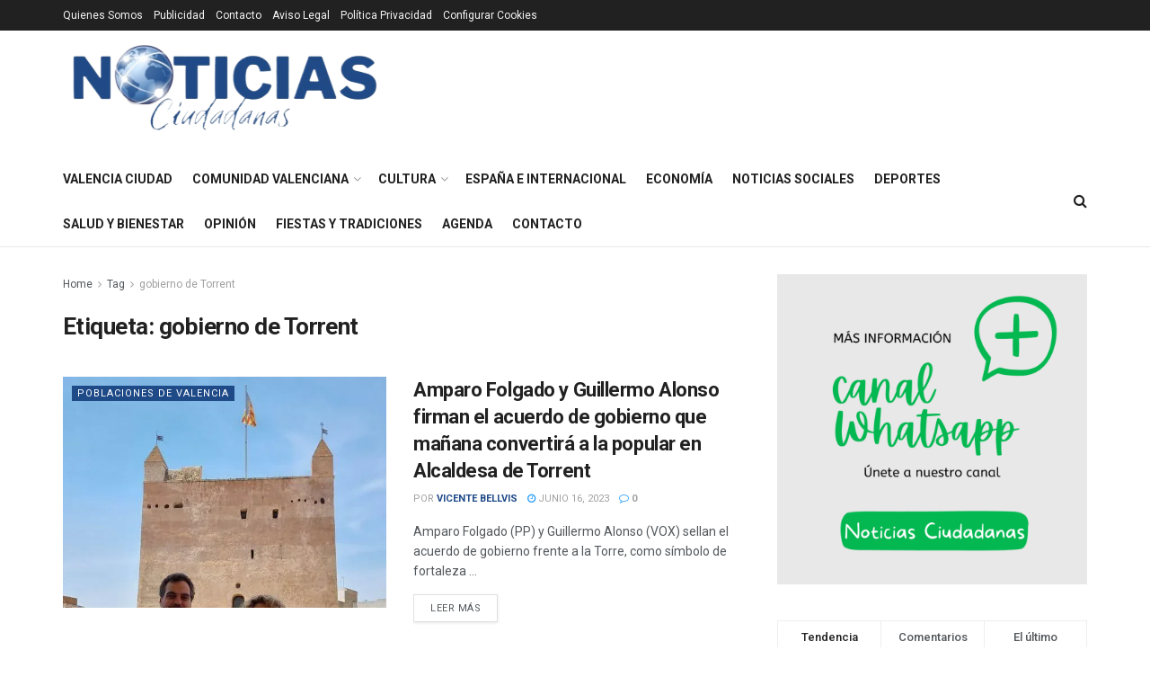

--- FILE ---
content_type: text/html; charset=UTF-8
request_url: https://noticiasciudadanas.com/etiquetas/gobierno-de-torrent/
body_size: 35034
content:
<!doctype html>
<!--[if lt IE 7]> <html class="no-js lt-ie9 lt-ie8 lt-ie7" lang="es" prefix="og: https://ogp.me/ns#"> <![endif]-->
<!--[if IE 7]>    <html class="no-js lt-ie9 lt-ie8" lang="es" prefix="og: https://ogp.me/ns#"> <![endif]-->
<!--[if IE 8]>    <html class="no-js lt-ie9" lang="es" prefix="og: https://ogp.me/ns#"> <![endif]-->
<!--[if IE 9]>    <html class="no-js lt-ie10" lang="es" prefix="og: https://ogp.me/ns#"> <![endif]-->
<!--[if gt IE 8]><!--> <html class="no-js" lang="es" prefix="og: https://ogp.me/ns#"> <!--<![endif]-->
<head>
<meta http-equiv="Content-Type" content="text/html; charset=UTF-8" />
<meta name='viewport' content='width=device-width, initial-scale=1, user-scalable=yes' />
<link rel="profile" href="http://gmpg.org/xfn/11" />
<link rel="pingback" href="https://noticiasciudadanas.com/xmlrpc.php" />
<meta property="og:type" content="website">
<meta property="og:title" content="Amparo Folgado y Guillermo Alonso firman el acuerdo de gobierno que mañana convertirá a la popular en Alcaldesa de Torrent">
<meta property="og:site_name" content="Noticias Ciudadanas">
<meta property="og:description" content="Amparo Folgado (PP) y Guillermo Alonso (VOX) sellan el acuerdo de gobierno frente a la Torre, como símbolo de fortaleza">
<meta property="og:url" content="https://noticiasciudadanas.com/etiquetas/gobierno-de-torrent">
<meta property="og:locale" content="es_ES">
<meta property="og:image" content="https://noticiasciudadanas.com/wp-content/uploads/2023/06/WhatsApp-Image-2023-06-16-at-14.43.09-e1686923246891.webp">
<meta property="og:image:height" content="707">
<meta property="og:image:width" content="576">
<meta name="twitter:card" content="summary">
<meta name="twitter:url" content="https://noticiasciudadanas.com/etiquetas/gobierno-de-torrent">
<meta name="twitter:title" content="Amparo Folgado y Guillermo Alonso firman el acuerdo de gobierno que mañana convertirá a la popular en Alcaldesa de Torrent">
<meta name="twitter:description" content="Amparo Folgado (PP) y Guillermo Alonso (VOX) sellan el acuerdo de gobierno frente a la Torre, como símbolo de fortaleza">
<meta name="twitter:image" content="https://noticiasciudadanas.com/wp-content/uploads/2023/06/WhatsApp-Image-2023-06-16-at-14.43.09-e1686923246891.webp">
<meta name="twitter:image:width" content="576">
<meta name="twitter:image:height" content="707">
<meta name="twitter:site" content="https://twitter.com/NotisCiudadanas">
<script type="text/javascript">
var jnews_ajax_url = '/?ajax-request=jnews'
</script>
<script type="text/javascript">;window.jnews=window.jnews||{},window.jnews.library=window.jnews.library||{},window.jnews.library=function(){"use strict";var e=this;e.win=window,e.doc=document,e.noop=function(){},e.globalBody=e.doc.getElementsByTagName("body")[0],e.globalBody=e.globalBody?e.globalBody:e.doc,e.win.jnewsDataStorage=e.win.jnewsDataStorage||{_storage:new WeakMap,put:function(e,t,n){this._storage.has(e)||this._storage.set(e,new Map),this._storage.get(e).set(t,n)},get:function(e,t){return this._storage.get(e).get(t)},has:function(e,t){return this._storage.has(e)&&this._storage.get(e).has(t)},remove:function(e,t){var n=this._storage.get(e).delete(t);return 0===!this._storage.get(e).size&&this._storage.delete(e),n}},e.windowWidth=function(){return e.win.innerWidth||e.docEl.clientWidth||e.globalBody.clientWidth},e.windowHeight=function(){return e.win.innerHeight||e.docEl.clientHeight||e.globalBody.clientHeight},e.requestAnimationFrame=e.win.requestAnimationFrame||e.win.webkitRequestAnimationFrame||e.win.mozRequestAnimationFrame||e.win.msRequestAnimationFrame||window.oRequestAnimationFrame||function(e){return setTimeout(e,1e3/60)},e.cancelAnimationFrame=e.win.cancelAnimationFrame||e.win.webkitCancelAnimationFrame||e.win.webkitCancelRequestAnimationFrame||e.win.mozCancelAnimationFrame||e.win.msCancelRequestAnimationFrame||e.win.oCancelRequestAnimationFrame||function(e){clearTimeout(e)},e.classListSupport="classList"in document.createElement("_"),e.hasClass=e.classListSupport?function(e,t){return e.classList.contains(t)}:function(e,t){return e.className.indexOf(t)>=0},e.addClass=e.classListSupport?function(t,n){e.hasClass(t,n)||t.classList.add(n)}:function(t,n){e.hasClass(t,n)||(t.className+=" "+n)},e.removeClass=e.classListSupport?function(t,n){e.hasClass(t,n)&&t.classList.remove(n)}:function(t,n){e.hasClass(t,n)&&(t.className=t.className.replace(n,""))},e.objKeys=function(e){var t=[];for(var n in e)Object.prototype.hasOwnProperty.call(e,n)&&t.push(n);return t},e.isObjectSame=function(e,t){var n=!0;return JSON.stringify(e)!==JSON.stringify(t)&&(n=!1),n},e.extend=function(){for(var e,t,n,o=arguments[0]||{},i=1,a=arguments.length;i<a;i++)if(null!==(e=arguments[i]))for(t in e)o!==(n=e[t])&&void 0!==n&&(o[t]=n);return o},e.dataStorage=e.win.jnewsDataStorage,e.isVisible=function(e){return 0!==e.offsetWidth&&0!==e.offsetHeight||e.getBoundingClientRect().length},e.getHeight=function(e){return e.offsetHeight||e.clientHeight||e.getBoundingClientRect().height},e.getWidth=function(e){return e.offsetWidth||e.clientWidth||e.getBoundingClientRect().width},e.supportsPassive=!1;try{var t=Object.defineProperty({},"passive",{get:function(){e.supportsPassive=!0}});"createEvent"in e.doc?e.win.addEventListener("test",null,t):"fireEvent"in e.doc&&e.win.attachEvent("test",null)}catch(e){}e.passiveOption=!!e.supportsPassive&&{passive:!0},e.setStorage=function(e,t){e="jnews-"+e;var n={expired:Math.floor(((new Date).getTime()+432e5)/1e3)};t=Object.assign(n,t);localStorage.setItem(e,JSON.stringify(t))},e.getStorage=function(e){e="jnews-"+e;var t=localStorage.getItem(e);return null!==t&&0<t.length?JSON.parse(localStorage.getItem(e)):{}},e.expiredStorage=function(){var t,n="jnews-";for(var o in localStorage)o.indexOf(n)>-1&&"undefined"!==(t=e.getStorage(o.replace(n,""))).expired&&t.expired<Math.floor((new Date).getTime()/1e3)&&localStorage.removeItem(o)},e.addEvents=function(t,n,o){for(var i in n){var a=["touchstart","touchmove"].indexOf(i)>=0&&!o&&e.passiveOption;"createEvent"in e.doc?t.addEventListener(i,n[i],a):"fireEvent"in e.doc&&t.attachEvent("on"+i,n[i])}},e.removeEvents=function(t,n){for(var o in n)"createEvent"in e.doc?t.removeEventListener(o,n[o]):"fireEvent"in e.doc&&t.detachEvent("on"+o,n[o])},e.triggerEvents=function(t,n,o){var i;o=o||{detail:null};return"createEvent"in e.doc?(!(i=e.doc.createEvent("CustomEvent")||new CustomEvent(n)).initCustomEvent||i.initCustomEvent(n,!0,!1,o),void t.dispatchEvent(i)):"fireEvent"in e.doc?((i=e.doc.createEventObject()).eventType=n,void t.fireEvent("on"+i.eventType,i)):void 0},e.getParents=function(t,n){void 0===n&&(n=e.doc);for(var o=[],i=t.parentNode,a=!1;!a;)if(i){var r=i;r.querySelectorAll(n).length?a=!0:(o.push(r),i=r.parentNode)}else o=[],a=!0;return o},e.forEach=function(e,t,n){for(var o=0,i=e.length;o<i;o++)t.call(n,e[o],o)},e.getText=function(e){return e.innerText||e.textContent},e.setText=function(e,t){var n="object"==typeof t?t.innerText||t.textContent:t;e.innerText&&(e.innerText=n),e.textContent&&(e.textContent=n)},e.httpBuildQuery=function(t){return e.objKeys(t).reduce(function t(n){var o=arguments.length>1&&void 0!==arguments[1]?arguments[1]:null;return function(i,a){var r=n[a];a=encodeURIComponent(a);var s=o?"".concat(o,"[").concat(a,"]"):a;return null==r||"function"==typeof r?(i.push("".concat(s,"=")),i):["number","boolean","string"].includes(typeof r)?(i.push("".concat(s,"=").concat(encodeURIComponent(r))),i):(i.push(e.objKeys(r).reduce(t(r,s),[]).join("&")),i)}}(t),[]).join("&")},e.get=function(t,n,o,i){return o="function"==typeof o?o:e.noop,e.ajax("GET",t,n,o,i)},e.post=function(t,n,o,i){return o="function"==typeof o?o:e.noop,e.ajax("POST",t,n,o,i)},e.ajax=function(t,n,o,i,a){var r=new XMLHttpRequest,s=n,c=e.httpBuildQuery(o);if(t=-1!=["GET","POST"].indexOf(t)?t:"GET",r.open(t,s+("GET"==t?"?"+c:""),!0),"POST"==t&&r.setRequestHeader("Content-type","application/x-www-form-urlencoded"),r.setRequestHeader("X-Requested-With","XMLHttpRequest"),r.onreadystatechange=function(){4===r.readyState&&200<=r.status&&300>r.status&&"function"==typeof i&&i.call(void 0,r.response)},void 0!==a&&!a){return{xhr:r,send:function(){r.send("POST"==t?c:null)}}}return r.send("POST"==t?c:null),{xhr:r}},e.scrollTo=function(t,n,o){function i(e,t,n){this.start=this.position(),this.change=e-this.start,this.currentTime=0,this.increment=20,this.duration=void 0===n?500:n,this.callback=t,this.finish=!1,this.animateScroll()}return Math.easeInOutQuad=function(e,t,n,o){return(e/=o/2)<1?n/2*e*e+t:-n/2*(--e*(e-2)-1)+t},i.prototype.stop=function(){this.finish=!0},i.prototype.move=function(t){e.doc.documentElement.scrollTop=t,e.globalBody.parentNode.scrollTop=t,e.globalBody.scrollTop=t},i.prototype.position=function(){return e.doc.documentElement.scrollTop||e.globalBody.parentNode.scrollTop||e.globalBody.scrollTop},i.prototype.animateScroll=function(){this.currentTime+=this.increment;var t=Math.easeInOutQuad(this.currentTime,this.start,this.change,this.duration);this.move(t),this.currentTime<this.duration&&!this.finish?e.requestAnimationFrame.call(e.win,this.animateScroll.bind(this)):this.callback&&"function"==typeof this.callback&&this.callback()},new i(t,n,o)},e.unwrap=function(t){var n,o=t;e.forEach(t,(function(e,t){n?n+=e:n=e})),o.replaceWith(n)},e.performance={start:function(e){performance.mark(e+"Start")},stop:function(e){performance.mark(e+"End"),performance.measure(e,e+"Start",e+"End")}},e.fps=function(){var t=0,n=0,o=0;!function(){var i=t=0,a=0,r=0,s=document.getElementById("fpsTable"),c=function(t){void 0===document.getElementsByTagName("body")[0]?e.requestAnimationFrame.call(e.win,(function(){c(t)})):document.getElementsByTagName("body")[0].appendChild(t)};null===s&&((s=document.createElement("div")).style.position="fixed",s.style.top="120px",s.style.left="10px",s.style.width="100px",s.style.height="20px",s.style.border="1px solid black",s.style.fontSize="11px",s.style.zIndex="100000",s.style.backgroundColor="white",s.id="fpsTable",c(s));var l=function(){o++,n=Date.now(),(a=(o/(r=(n-t)/1e3)).toPrecision(2))!=i&&(i=a,s.innerHTML=i+"fps"),1<r&&(t=n,o=0),e.requestAnimationFrame.call(e.win,l)};l()}()},e.instr=function(e,t){for(var n=0;n<t.length;n++)if(-1!==e.toLowerCase().indexOf(t[n].toLowerCase()))return!0},e.winLoad=function(t,n){function o(o){if("complete"===e.doc.readyState||"interactive"===e.doc.readyState)return!o||n?setTimeout(t,n||1):t(o),1}o()||e.addEvents(e.win,{load:o})},e.docReady=function(t,n){function o(o){if("complete"===e.doc.readyState||"interactive"===e.doc.readyState)return!o||n?setTimeout(t,n||1):t(o),1}o()||e.addEvents(e.doc,{DOMContentLoaded:o})},e.fireOnce=function(){e.docReady((function(){e.assets=e.assets||[],e.assets.length&&(e.boot(),e.load_assets())}),50)},e.boot=function(){e.length&&e.doc.querySelectorAll("style[media]").forEach((function(e){"not all"==e.getAttribute("media")&&e.removeAttribute("media")}))},e.create_js=function(t,n){var o=e.doc.createElement("script");switch(o.setAttribute("src",t),n){case"defer":o.setAttribute("defer",!0);break;case"async":o.setAttribute("async",!0);break;case"deferasync":o.setAttribute("defer",!0),o.setAttribute("async",!0)}e.globalBody.appendChild(o)},e.load_assets=function(){"object"==typeof e.assets&&e.forEach(e.assets.slice(0),(function(t,n){var o="";t.defer&&(o+="defer"),t.async&&(o+="async"),e.create_js(t.url,o);var i=e.assets.indexOf(t);i>-1&&e.assets.splice(i,1)})),e.assets=jnewsoption.au_scripts=window.jnewsads=[]},e.setCookie=function(e,t,n){var o="";if(n){var i=new Date;i.setTime(i.getTime()+24*n*60*60*1e3),o="; expires="+i.toUTCString()}document.cookie=e+"="+(t||"")+o+"; path=/"},e.getCookie=function(e){for(var t=e+"=",n=document.cookie.split(";"),o=0;o<n.length;o++){for(var i=n[o];" "==i.charAt(0);)i=i.substring(1,i.length);if(0==i.indexOf(t))return i.substring(t.length,i.length)}return null},e.eraseCookie=function(e){document.cookie=e+"=; Path=/; Expires=Thu, 01 Jan 1970 00:00:01 GMT;"},e.docReady((function(){e.globalBody=e.globalBody==e.doc?e.doc.getElementsByTagName("body")[0]:e.globalBody,e.globalBody=e.globalBody?e.globalBody:e.doc})),e.winLoad((function(){e.winLoad((function(){var t=!1;if(void 0!==window.jnewsadmin)if(void 0!==window.file_version_checker){var n=e.objKeys(window.file_version_checker);n.length?n.forEach((function(e){t||"10.0.4"===window.file_version_checker[e]||(t=!0)})):t=!0}else t=!0;t&&(window.jnewsHelper.getMessage(),window.jnewsHelper.getNotice())}),2500)}))},window.jnews.library=new window.jnews.library;</script>
<!-- Open Graph Meta Tags generated by Blog2Social 873 - https://www.blog2social.com -->
<meta property="og:title" content="Noticias Ciudadanas"/>
<meta property="og:description" content="Noticias digitales para el ciudadano de la Comunidad Valenciana"/>
<meta property="og:url" content="/etiquetas/gobierno-de-torrent/"/>
<meta property="og:image:alt" content="Amparo Folgado y Guillermo Alonso firman el acuerdo de gobierno que mañana convertirá a la popular en Alcaldesa de Torrent"/>
<meta property="og:image" content="https://noticiasciudadanas.com/wp-content/uploads/2023/06/WhatsApp-Image-2023-06-16-at-14.43.09-e1686923246891.webp"/>
<!-- Open Graph Meta Tags generated by Blog2Social 873 - https://www.blog2social.com -->
<!-- Twitter Card generated by Blog2Social 873 - https://www.blog2social.com -->
<meta name="twitter:card" content="summary">
<meta name="twitter:title" content="Noticias Ciudadanas"/>
<meta name="twitter:description" content="Noticias digitales para el ciudadano de la Comunidad Valenciana"/>
<meta name="twitter:image" content="https://noticiasciudadanas.com/wp-content/uploads/2023/06/WhatsApp-Image-2023-06-16-at-14.43.09-e1686923246891.webp"/>
<meta name="twitter:image:alt" content="Amparo Folgado y Guillermo Alonso firman el acuerdo de gobierno que mañana convertirá a la popular en Alcaldesa de Torrent"/>
<!-- Twitter Card generated by Blog2Social 873 - https://www.blog2social.com -->
<!-- Optimización para motores de búsqueda de Rank Math -  https://rankmath.com/ -->
<title>gobierno de Torrent - Noticias Ciudadanas</title>
<meta name="robots" content="follow, noindex"/>
<meta property="og:locale" content="es_ES" />
<meta property="og:type" content="article" />
<meta property="og:title" content="gobierno de Torrent - Noticias Ciudadanas" />
<meta property="og:url" content="https://noticiasciudadanas.com/etiquetas/gobierno-de-torrent/" />
<meta property="og:site_name" content="Noticias Ciudadanas" />
<meta property="article:publisher" content="https://facebook.com/noticiasciudadanas/" />
<meta name="twitter:card" content="summary_large_image" />
<meta name="twitter:title" content="gobierno de Torrent - Noticias Ciudadanas" />
<meta name="twitter:site" content="@Josprero23" />
<meta name="twitter:label1" content="Entradas" />
<meta name="twitter:data1" content="1" />
<script type="application/ld+json" class="rank-math-schema">{"@context":"https://schema.org","@graph":[{"@type":"Place","@id":"https://noticiasciudadanas.com/#place","address":{"@type":"PostalAddress","streetAddress":"Calle Hospital 16 Bj Izq","addressLocality":"Valencia","addressRegion":"valencia","postalCode":"46001","addressCountry":"Espa\u00f1a"}},{"@type":"NewsMediaOrganization","@id":"https://noticiasciudadanas.com/#organization","name":"Noticias Ciudadanas","url":"https://noticiasciudadanas.com","sameAs":["https://facebook.com/noticiasciudadanas/","https://twitter.com/Josprero23","https://instagram.com/notisciudadanas"],"email":"redaccion@noticiasciudadanas.com","address":{"@type":"PostalAddress","streetAddress":"Calle Hospital 16 Bj Izq","addressLocality":"Valencia","addressRegion":"valencia","postalCode":"46001","addressCountry":"Espa\u00f1a"},"logo":{"@type":"ImageObject","@id":"https://noticiasciudadanas.com/#logo","url":"https://noticiasciudadanas.com/wp-content/uploads/2023/05/Sin-titulo-jpg-e1685091634816.webp","contentUrl":"https://noticiasciudadanas.com/wp-content/uploads/2023/05/Sin-titulo-jpg-e1685091634816.webp","caption":"Noticias Ciudadanas","inLanguage":"es","width":"600","height":"181"},"description":"Medio digital independiente de informaci\u00f3n local y actualidad ciudadana, con cobertura de noticias, sucesos, pol\u00edtica, sociedad y participaci\u00f3n vecinal.","legalName":"V.Bellvis","location":{"@id":"https://noticiasciudadanas.com/#place"}},{"@type":"WebSite","@id":"https://noticiasciudadanas.com/#website","url":"https://noticiasciudadanas.com","name":"Noticias Ciudadanas","alternateName":"NC","publisher":{"@id":"https://noticiasciudadanas.com/#organization"},"inLanguage":"es"},{"@type":"CollectionPage","@id":"https://noticiasciudadanas.com/etiquetas/gobierno-de-torrent/#webpage","url":"https://noticiasciudadanas.com/etiquetas/gobierno-de-torrent/","name":"gobierno de Torrent - Noticias Ciudadanas","isPartOf":{"@id":"https://noticiasciudadanas.com/#website"},"inLanguage":"es"}]}</script>
<!-- /Plugin Rank Math WordPress SEO -->
<link rel='dns-prefetch' href='//fonts.googleapis.com' />
<link rel='dns-prefetch' href='//www.googletagmanager.com' />
<link rel='dns-prefetch' href='//pagead2.googlesyndication.com' />
<link rel='dns-prefetch' href='//fundingchoicesmessages.google.com' />
<link rel='preconnect' href='https://fonts.gstatic.com' />
<link rel="alternate" type="application/rss+xml" title="Noticias Ciudadanas &raquo; Feed" href="https://noticiasciudadanas.com/feed/" />
<link rel="alternate" type="application/rss+xml" title="Noticias Ciudadanas &raquo; Feed de los comentarios" href="https://noticiasciudadanas.com/comments/feed/" />
<link rel="alternate" type="application/rss+xml" title="Noticias Ciudadanas &raquo; Etiqueta gobierno de Torrent del feed" href="https://noticiasciudadanas.com/etiquetas/gobierno-de-torrent/feed/" />
<style id='wp-img-auto-sizes-contain-inline-css' type='text/css'>
img:is([sizes=auto i],[sizes^="auto," i]){contain-intrinsic-size:3000px 1500px}
/*# sourceURL=wp-img-auto-sizes-contain-inline-css */
</style>
<link rel='stylesheet' id='embed-pdf-viewer-css' href='//noticiasciudadanas.com/wp-content/cache/wpfc-minified/7j87it4c/e0oy9.css' type='text/css' media='screen' />
<style id='wp-emoji-styles-inline-css' type='text/css'>
img.wp-smiley, img.emoji {
display: inline !important;
border: none !important;
box-shadow: none !important;
height: 1em !important;
width: 1em !important;
margin: 0 0.07em !important;
vertical-align: -0.1em !important;
background: none !important;
padding: 0 !important;
}
/*# sourceURL=wp-emoji-styles-inline-css */
</style>
<style id='wp-block-library-inline-css' type='text/css'>
:root{--wp-block-synced-color:#7a00df;--wp-block-synced-color--rgb:122,0,223;--wp-bound-block-color:var(--wp-block-synced-color);--wp-editor-canvas-background:#ddd;--wp-admin-theme-color:#007cba;--wp-admin-theme-color--rgb:0,124,186;--wp-admin-theme-color-darker-10:#006ba1;--wp-admin-theme-color-darker-10--rgb:0,107,160.5;--wp-admin-theme-color-darker-20:#005a87;--wp-admin-theme-color-darker-20--rgb:0,90,135;--wp-admin-border-width-focus:2px}@media (min-resolution:192dpi){:root{--wp-admin-border-width-focus:1.5px}}.wp-element-button{cursor:pointer}:root .has-very-light-gray-background-color{background-color:#eee}:root .has-very-dark-gray-background-color{background-color:#313131}:root .has-very-light-gray-color{color:#eee}:root .has-very-dark-gray-color{color:#313131}:root .has-vivid-green-cyan-to-vivid-cyan-blue-gradient-background{background:linear-gradient(135deg,#00d084,#0693e3)}:root .has-purple-crush-gradient-background{background:linear-gradient(135deg,#34e2e4,#4721fb 50%,#ab1dfe)}:root .has-hazy-dawn-gradient-background{background:linear-gradient(135deg,#faaca8,#dad0ec)}:root .has-subdued-olive-gradient-background{background:linear-gradient(135deg,#fafae1,#67a671)}:root .has-atomic-cream-gradient-background{background:linear-gradient(135deg,#fdd79a,#004a59)}:root .has-nightshade-gradient-background{background:linear-gradient(135deg,#330968,#31cdcf)}:root .has-midnight-gradient-background{background:linear-gradient(135deg,#020381,#2874fc)}:root{--wp--preset--font-size--normal:16px;--wp--preset--font-size--huge:42px}.has-regular-font-size{font-size:1em}.has-larger-font-size{font-size:2.625em}.has-normal-font-size{font-size:var(--wp--preset--font-size--normal)}.has-huge-font-size{font-size:var(--wp--preset--font-size--huge)}.has-text-align-center{text-align:center}.has-text-align-left{text-align:left}.has-text-align-right{text-align:right}.has-fit-text{white-space:nowrap!important}#end-resizable-editor-section{display:none}.aligncenter{clear:both}.items-justified-left{justify-content:flex-start}.items-justified-center{justify-content:center}.items-justified-right{justify-content:flex-end}.items-justified-space-between{justify-content:space-between}.screen-reader-text{border:0;clip-path:inset(50%);height:1px;margin:-1px;overflow:hidden;padding:0;position:absolute;width:1px;word-wrap:normal!important}.screen-reader-text:focus{background-color:#ddd;clip-path:none;color:#444;display:block;font-size:1em;height:auto;left:5px;line-height:normal;padding:15px 23px 14px;text-decoration:none;top:5px;width:auto;z-index:100000}html :where(.has-border-color){border-style:solid}html :where([style*=border-top-color]){border-top-style:solid}html :where([style*=border-right-color]){border-right-style:solid}html :where([style*=border-bottom-color]){border-bottom-style:solid}html :where([style*=border-left-color]){border-left-style:solid}html :where([style*=border-width]){border-style:solid}html :where([style*=border-top-width]){border-top-style:solid}html :where([style*=border-right-width]){border-right-style:solid}html :where([style*=border-bottom-width]){border-bottom-style:solid}html :where([style*=border-left-width]){border-left-style:solid}html :where(img[class*=wp-image-]){height:auto;max-width:100%}:where(figure){margin:0 0 1em}html :where(.is-position-sticky){--wp-admin--admin-bar--position-offset:var(--wp-admin--admin-bar--height,0px)}@media screen and (max-width:600px){html :where(.is-position-sticky){--wp-admin--admin-bar--position-offset:0px}}
/*# sourceURL=wp-block-library-inline-css */
</style><style id='global-styles-inline-css' type='text/css'>
:root{--wp--preset--aspect-ratio--square: 1;--wp--preset--aspect-ratio--4-3: 4/3;--wp--preset--aspect-ratio--3-4: 3/4;--wp--preset--aspect-ratio--3-2: 3/2;--wp--preset--aspect-ratio--2-3: 2/3;--wp--preset--aspect-ratio--16-9: 16/9;--wp--preset--aspect-ratio--9-16: 9/16;--wp--preset--color--black: #000000;--wp--preset--color--cyan-bluish-gray: #abb8c3;--wp--preset--color--white: #ffffff;--wp--preset--color--pale-pink: #f78da7;--wp--preset--color--vivid-red: #cf2e2e;--wp--preset--color--luminous-vivid-orange: #ff6900;--wp--preset--color--luminous-vivid-amber: #fcb900;--wp--preset--color--light-green-cyan: #7bdcb5;--wp--preset--color--vivid-green-cyan: #00d084;--wp--preset--color--pale-cyan-blue: #8ed1fc;--wp--preset--color--vivid-cyan-blue: #0693e3;--wp--preset--color--vivid-purple: #9b51e0;--wp--preset--gradient--vivid-cyan-blue-to-vivid-purple: linear-gradient(135deg,rgb(6,147,227) 0%,rgb(155,81,224) 100%);--wp--preset--gradient--light-green-cyan-to-vivid-green-cyan: linear-gradient(135deg,rgb(122,220,180) 0%,rgb(0,208,130) 100%);--wp--preset--gradient--luminous-vivid-amber-to-luminous-vivid-orange: linear-gradient(135deg,rgb(252,185,0) 0%,rgb(255,105,0) 100%);--wp--preset--gradient--luminous-vivid-orange-to-vivid-red: linear-gradient(135deg,rgb(255,105,0) 0%,rgb(207,46,46) 100%);--wp--preset--gradient--very-light-gray-to-cyan-bluish-gray: linear-gradient(135deg,rgb(238,238,238) 0%,rgb(169,184,195) 100%);--wp--preset--gradient--cool-to-warm-spectrum: linear-gradient(135deg,rgb(74,234,220) 0%,rgb(151,120,209) 20%,rgb(207,42,186) 40%,rgb(238,44,130) 60%,rgb(251,105,98) 80%,rgb(254,248,76) 100%);--wp--preset--gradient--blush-light-purple: linear-gradient(135deg,rgb(255,206,236) 0%,rgb(152,150,240) 100%);--wp--preset--gradient--blush-bordeaux: linear-gradient(135deg,rgb(254,205,165) 0%,rgb(254,45,45) 50%,rgb(107,0,62) 100%);--wp--preset--gradient--luminous-dusk: linear-gradient(135deg,rgb(255,203,112) 0%,rgb(199,81,192) 50%,rgb(65,88,208) 100%);--wp--preset--gradient--pale-ocean: linear-gradient(135deg,rgb(255,245,203) 0%,rgb(182,227,212) 50%,rgb(51,167,181) 100%);--wp--preset--gradient--electric-grass: linear-gradient(135deg,rgb(202,248,128) 0%,rgb(113,206,126) 100%);--wp--preset--gradient--midnight: linear-gradient(135deg,rgb(2,3,129) 0%,rgb(40,116,252) 100%);--wp--preset--font-size--small: 13px;--wp--preset--font-size--medium: 20px;--wp--preset--font-size--large: 36px;--wp--preset--font-size--x-large: 42px;--wp--preset--spacing--20: 0.44rem;--wp--preset--spacing--30: 0.67rem;--wp--preset--spacing--40: 1rem;--wp--preset--spacing--50: 1.5rem;--wp--preset--spacing--60: 2.25rem;--wp--preset--spacing--70: 3.38rem;--wp--preset--spacing--80: 5.06rem;--wp--preset--shadow--natural: 6px 6px 9px rgba(0, 0, 0, 0.2);--wp--preset--shadow--deep: 12px 12px 50px rgba(0, 0, 0, 0.4);--wp--preset--shadow--sharp: 6px 6px 0px rgba(0, 0, 0, 0.2);--wp--preset--shadow--outlined: 6px 6px 0px -3px rgb(255, 255, 255), 6px 6px rgb(0, 0, 0);--wp--preset--shadow--crisp: 6px 6px 0px rgb(0, 0, 0);}:root :where(.is-layout-flow) > :first-child{margin-block-start: 0;}:root :where(.is-layout-flow) > :last-child{margin-block-end: 0;}:root :where(.is-layout-flow) > *{margin-block-start: 24px;margin-block-end: 0;}:root :where(.is-layout-constrained) > :first-child{margin-block-start: 0;}:root :where(.is-layout-constrained) > :last-child{margin-block-end: 0;}:root :where(.is-layout-constrained) > *{margin-block-start: 24px;margin-block-end: 0;}:root :where(.is-layout-flex){gap: 24px;}:root :where(.is-layout-grid){gap: 24px;}body .is-layout-flex{display: flex;}.is-layout-flex{flex-wrap: wrap;align-items: center;}.is-layout-flex > :is(*, div){margin: 0;}body .is-layout-grid{display: grid;}.is-layout-grid > :is(*, div){margin: 0;}.has-black-color{color: var(--wp--preset--color--black) !important;}.has-cyan-bluish-gray-color{color: var(--wp--preset--color--cyan-bluish-gray) !important;}.has-white-color{color: var(--wp--preset--color--white) !important;}.has-pale-pink-color{color: var(--wp--preset--color--pale-pink) !important;}.has-vivid-red-color{color: var(--wp--preset--color--vivid-red) !important;}.has-luminous-vivid-orange-color{color: var(--wp--preset--color--luminous-vivid-orange) !important;}.has-luminous-vivid-amber-color{color: var(--wp--preset--color--luminous-vivid-amber) !important;}.has-light-green-cyan-color{color: var(--wp--preset--color--light-green-cyan) !important;}.has-vivid-green-cyan-color{color: var(--wp--preset--color--vivid-green-cyan) !important;}.has-pale-cyan-blue-color{color: var(--wp--preset--color--pale-cyan-blue) !important;}.has-vivid-cyan-blue-color{color: var(--wp--preset--color--vivid-cyan-blue) !important;}.has-vivid-purple-color{color: var(--wp--preset--color--vivid-purple) !important;}.has-black-background-color{background-color: var(--wp--preset--color--black) !important;}.has-cyan-bluish-gray-background-color{background-color: var(--wp--preset--color--cyan-bluish-gray) !important;}.has-white-background-color{background-color: var(--wp--preset--color--white) !important;}.has-pale-pink-background-color{background-color: var(--wp--preset--color--pale-pink) !important;}.has-vivid-red-background-color{background-color: var(--wp--preset--color--vivid-red) !important;}.has-luminous-vivid-orange-background-color{background-color: var(--wp--preset--color--luminous-vivid-orange) !important;}.has-luminous-vivid-amber-background-color{background-color: var(--wp--preset--color--luminous-vivid-amber) !important;}.has-light-green-cyan-background-color{background-color: var(--wp--preset--color--light-green-cyan) !important;}.has-vivid-green-cyan-background-color{background-color: var(--wp--preset--color--vivid-green-cyan) !important;}.has-pale-cyan-blue-background-color{background-color: var(--wp--preset--color--pale-cyan-blue) !important;}.has-vivid-cyan-blue-background-color{background-color: var(--wp--preset--color--vivid-cyan-blue) !important;}.has-vivid-purple-background-color{background-color: var(--wp--preset--color--vivid-purple) !important;}.has-black-border-color{border-color: var(--wp--preset--color--black) !important;}.has-cyan-bluish-gray-border-color{border-color: var(--wp--preset--color--cyan-bluish-gray) !important;}.has-white-border-color{border-color: var(--wp--preset--color--white) !important;}.has-pale-pink-border-color{border-color: var(--wp--preset--color--pale-pink) !important;}.has-vivid-red-border-color{border-color: var(--wp--preset--color--vivid-red) !important;}.has-luminous-vivid-orange-border-color{border-color: var(--wp--preset--color--luminous-vivid-orange) !important;}.has-luminous-vivid-amber-border-color{border-color: var(--wp--preset--color--luminous-vivid-amber) !important;}.has-light-green-cyan-border-color{border-color: var(--wp--preset--color--light-green-cyan) !important;}.has-vivid-green-cyan-border-color{border-color: var(--wp--preset--color--vivid-green-cyan) !important;}.has-pale-cyan-blue-border-color{border-color: var(--wp--preset--color--pale-cyan-blue) !important;}.has-vivid-cyan-blue-border-color{border-color: var(--wp--preset--color--vivid-cyan-blue) !important;}.has-vivid-purple-border-color{border-color: var(--wp--preset--color--vivid-purple) !important;}.has-vivid-cyan-blue-to-vivid-purple-gradient-background{background: var(--wp--preset--gradient--vivid-cyan-blue-to-vivid-purple) !important;}.has-light-green-cyan-to-vivid-green-cyan-gradient-background{background: var(--wp--preset--gradient--light-green-cyan-to-vivid-green-cyan) !important;}.has-luminous-vivid-amber-to-luminous-vivid-orange-gradient-background{background: var(--wp--preset--gradient--luminous-vivid-amber-to-luminous-vivid-orange) !important;}.has-luminous-vivid-orange-to-vivid-red-gradient-background{background: var(--wp--preset--gradient--luminous-vivid-orange-to-vivid-red) !important;}.has-very-light-gray-to-cyan-bluish-gray-gradient-background{background: var(--wp--preset--gradient--very-light-gray-to-cyan-bluish-gray) !important;}.has-cool-to-warm-spectrum-gradient-background{background: var(--wp--preset--gradient--cool-to-warm-spectrum) !important;}.has-blush-light-purple-gradient-background{background: var(--wp--preset--gradient--blush-light-purple) !important;}.has-blush-bordeaux-gradient-background{background: var(--wp--preset--gradient--blush-bordeaux) !important;}.has-luminous-dusk-gradient-background{background: var(--wp--preset--gradient--luminous-dusk) !important;}.has-pale-ocean-gradient-background{background: var(--wp--preset--gradient--pale-ocean) !important;}.has-electric-grass-gradient-background{background: var(--wp--preset--gradient--electric-grass) !important;}.has-midnight-gradient-background{background: var(--wp--preset--gradient--midnight) !important;}.has-small-font-size{font-size: var(--wp--preset--font-size--small) !important;}.has-medium-font-size{font-size: var(--wp--preset--font-size--medium) !important;}.has-large-font-size{font-size: var(--wp--preset--font-size--large) !important;}.has-x-large-font-size{font-size: var(--wp--preset--font-size--x-large) !important;}
/*# sourceURL=global-styles-inline-css */
</style>
<style id='classic-theme-styles-inline-css' type='text/css'>
/*! This file is auto-generated */
.wp-block-button__link{color:#fff;background-color:#32373c;border-radius:9999px;box-shadow:none;text-decoration:none;padding:calc(.667em + 2px) calc(1.333em + 2px);font-size:1.125em}.wp-block-file__button{background:#32373c;color:#fff;text-decoration:none}
/*# sourceURL=/wp-includes/css/classic-themes.min.css */
</style>
<link rel='stylesheet' id='cmplz-general-css' href='//noticiasciudadanas.com/wp-content/cache/wpfc-minified/lc3tqavg/e0uf0.css' type='text/css' media='all' />
<link rel='stylesheet' id='js_composer_front-css' href='//noticiasciudadanas.com/wp-content/cache/wpfc-minified/k2q19605/e0uf0.css' type='text/css' media='all' />
<link rel='stylesheet' id='jeg_customizer_font-css' href='//fonts.googleapis.com/css?family=Roboto%3Aregular%2C500%2C700%2C500%2Cregular&#038;display=swap&#038;ver=1.3.2' type='text/css' media='all' />
<link rel='stylesheet' id='font-awesome-css' href='//noticiasciudadanas.com/wp-content/cache/wpfc-minified/moy9tbdd/1y0e5.css' type='text/css' media='all' />
<link rel='stylesheet' id='jnews-frontend-css' href='//noticiasciudadanas.com/wp-content/cache/wpfc-minified/kdasv1uf/e0uf0.css' type='text/css' media='all' />
<link rel='stylesheet' id='jnews-js-composer-css' href='//noticiasciudadanas.com/wp-content/cache/wpfc-minified/lkdn1x0d/e0uf0.css' type='text/css' media='all' />
<link rel='stylesheet' id='jnews-style-css' href='//noticiasciudadanas.com/wp-content/themes/jnews/style.css?ver=12.0.3' type='text/css' media='all' />
<link rel='stylesheet' id='jnews-darkmode-css' href='//noticiasciudadanas.com/wp-content/cache/wpfc-minified/12tmhuii/e0uf0.css' type='text/css' media='all' />
<link rel='stylesheet' id='jnews-social-login-style-css' href='//noticiasciudadanas.com/wp-content/cache/wpfc-minified/6ymlbnze/e0oy9.css' type='text/css' media='all' />
<link rel='stylesheet' id='jnews-weather-style-css' href='//noticiasciudadanas.com/wp-content/cache/wpfc-minified/lxeb38y0/e0oy9.css' type='text/css' media='all' />
<script type="text/javascript" src="https://noticiasciudadanas.com/wp-includes/js/jquery/jquery.min.js?ver=3.7.1" id="jquery-core-js"></script>
<script type="text/javascript" src="https://noticiasciudadanas.com/wp-includes/js/jquery/jquery-migrate.min.js?ver=3.4.1" id="jquery-migrate-js"></script>
<script></script><link rel="https://api.w.org/" href="https://noticiasciudadanas.com/wp-json/" /><link rel="alternate" title="JSON" type="application/json" href="https://noticiasciudadanas.com/wp-json/wp/v2/tags/487" /><link rel="EditURI" type="application/rsd+xml" title="RSD" href="https://noticiasciudadanas.com/xmlrpc.php?rsd" />
<meta name="generator" content="WordPress 6.9" />
<meta name="generator" content="Site Kit by Google 1.171.0" />			<style>.cmplz-hidden {
display: none !important;
}</style>
<!-- Metaetiquetas de Google AdSense añadidas por Site Kit -->
<meta name="google-adsense-platform-account" content="ca-host-pub-2644536267352236">
<meta name="google-adsense-platform-domain" content="sitekit.withgoogle.com">
<!-- Acabar con las metaetiquetas de Google AdSense añadidas por Site Kit -->
<meta name="generator" content="Powered by WPBakery Page Builder - drag and drop page builder for WordPress."/>
<script data-service="google-analytics" data-category="statistics" type="text/plain" id="google_gtagjs" data-cmplz-src="https://www.googletagmanager.com/gtag/js?id=G-M3NDNPQK4Y" async="async"></script>
<script type="text/javascript" id="google_gtagjs-inline">
/* <![CDATA[ */
window.dataLayer = window.dataLayer || [];function gtag(){dataLayer.push(arguments);}gtag('js', new Date());gtag('config', 'G-M3NDNPQK4Y', {} );
/* ]]> */
</script>
<!-- Fragmento de código de Google Tag Manager añadido por Site Kit -->
<script type="text/javascript">
/* <![CDATA[ */
( function( w, d, s, l, i ) {
w[l] = w[l] || [];
w[l].push( {'gtm.start': new Date().getTime(), event: 'gtm.js'} );
var f = d.getElementsByTagName( s )[0],
j = d.createElement( s ), dl = l != 'dataLayer' ? '&l=' + l : '';
j.async = true;
j.src = 'https://www.googletagmanager.com/gtm.js?id=' + i + dl;
f.parentNode.insertBefore( j, f );
} )( window, document, 'script', 'dataLayer', 'GTM-M2PXGNJ6' );
/* ]]> */
</script>
<!-- Final del fragmento de código de Google Tag Manager añadido por Site Kit -->
<!-- Fragmento de código de Google Adsense añadido por Site Kit -->
<script type="text/javascript" async="async" src="https://pagead2.googlesyndication.com/pagead/js/adsbygoogle.js?client=ca-pub-4446978344094397&amp;host=ca-host-pub-2644536267352236" crossorigin="anonymous"></script>
<!-- Final del fragmento de código de Google Adsense añadido por Site Kit -->
<!-- Fragmento de código de recuperación de bloqueo de anuncios de Google AdSense añadido por Site Kit. -->
<script async src="https://fundingchoicesmessages.google.com/i/pub-4446978344094397?ers=1" nonce="DMoKpO0if2ZRw5OeMGtKZg"></script><script nonce="DMoKpO0if2ZRw5OeMGtKZg">(function() {function signalGooglefcPresent() {if (!window.frames['googlefcPresent']) {if (document.body) {const iframe = document.createElement('iframe'); iframe.style = 'width: 0; height: 0; border: none; z-index: -1000; left: -1000px; top: -1000px;'; iframe.style.display = 'none'; iframe.name = 'googlefcPresent'; document.body.appendChild(iframe);} else {setTimeout(signalGooglefcPresent, 0);}}}signalGooglefcPresent();})();</script>
<!-- Fragmento de código de finalización de recuperación de bloqueo de anuncios de Google AdSense añadido por Site Kit. -->
<!-- Fragmento de código de protección de errores de recuperación de bloqueo de anuncios de Google AdSense añadido por Site Kit. -->
<script>(function(){'use strict';function aa(a){var b=0;return function(){return b<a.length?{done:!1,value:a[b++]}:{done:!0}}}var ba=typeof Object.defineProperties=="function"?Object.defineProperty:function(a,b,c){if(a==Array.prototype||a==Object.prototype)return a;a[b]=c.value;return a};
function ca(a){a=["object"==typeof globalThis&&globalThis,a,"object"==typeof window&&window,"object"==typeof self&&self,"object"==typeof global&&global];for(var b=0;b<a.length;++b){var c=a[b];if(c&&c.Math==Math)return c}throw Error("Cannot find global object");}var da=ca(this);function l(a,b){if(b)a:{var c=da;a=a.split(".");for(var d=0;d<a.length-1;d++){var e=a[d];if(!(e in c))break a;c=c[e]}a=a[a.length-1];d=c[a];b=b(d);b!=d&&b!=null&&ba(c,a,{configurable:!0,writable:!0,value:b})}}
function ea(a){return a.raw=a}function n(a){var b=typeof Symbol!="undefined"&&Symbol.iterator&&a[Symbol.iterator];if(b)return b.call(a);if(typeof a.length=="number")return{next:aa(a)};throw Error(String(a)+" is not an iterable or ArrayLike");}function fa(a){for(var b,c=[];!(b=a.next()).done;)c.push(b.value);return c}var ha=typeof Object.create=="function"?Object.create:function(a){function b(){}b.prototype=a;return new b},p;
if(typeof Object.setPrototypeOf=="function")p=Object.setPrototypeOf;else{var q;a:{var ja={a:!0},ka={};try{ka.__proto__=ja;q=ka.a;break a}catch(a){}q=!1}p=q?function(a,b){a.__proto__=b;if(a.__proto__!==b)throw new TypeError(a+" is not extensible");return a}:null}var la=p;
function t(a,b){a.prototype=ha(b.prototype);a.prototype.constructor=a;if(la)la(a,b);else for(var c in b)if(c!="prototype")if(Object.defineProperties){var d=Object.getOwnPropertyDescriptor(b,c);d&&Object.defineProperty(a,c,d)}else a[c]=b[c];a.A=b.prototype}function ma(){for(var a=Number(this),b=[],c=a;c<arguments.length;c++)b[c-a]=arguments[c];return b}l("Object.is",function(a){return a?a:function(b,c){return b===c?b!==0||1/b===1/c:b!==b&&c!==c}});
l("Array.prototype.includes",function(a){return a?a:function(b,c){var d=this;d instanceof String&&(d=String(d));var e=d.length;c=c||0;for(c<0&&(c=Math.max(c+e,0));c<e;c++){var f=d[c];if(f===b||Object.is(f,b))return!0}return!1}});
l("String.prototype.includes",function(a){return a?a:function(b,c){if(this==null)throw new TypeError("The 'this' value for String.prototype.includes must not be null or undefined");if(b instanceof RegExp)throw new TypeError("First argument to String.prototype.includes must not be a regular expression");return this.indexOf(b,c||0)!==-1}});l("Number.MAX_SAFE_INTEGER",function(){return 9007199254740991});
l("Number.isFinite",function(a){return a?a:function(b){return typeof b!=="number"?!1:!isNaN(b)&&b!==Infinity&&b!==-Infinity}});l("Number.isInteger",function(a){return a?a:function(b){return Number.isFinite(b)?b===Math.floor(b):!1}});l("Number.isSafeInteger",function(a){return a?a:function(b){return Number.isInteger(b)&&Math.abs(b)<=Number.MAX_SAFE_INTEGER}});
l("Math.trunc",function(a){return a?a:function(b){b=Number(b);if(isNaN(b)||b===Infinity||b===-Infinity||b===0)return b;var c=Math.floor(Math.abs(b));return b<0?-c:c}});/*
Copyright The Closure Library Authors.
SPDX-License-Identifier: Apache-2.0
*/
var u=this||self;function v(a,b){a:{var c=["CLOSURE_FLAGS"];for(var d=u,e=0;e<c.length;e++)if(d=d[c[e]],d==null){c=null;break a}c=d}a=c&&c[a];return a!=null?a:b}function w(a){return a};function na(a){u.setTimeout(function(){throw a;},0)};var oa=v(610401301,!1),pa=v(188588736,!0),qa=v(645172343,v(1,!0));var x,ra=u.navigator;x=ra?ra.userAgentData||null:null;function z(a){return oa?x?x.brands.some(function(b){return(b=b.brand)&&b.indexOf(a)!=-1}):!1:!1}function A(a){var b;a:{if(b=u.navigator)if(b=b.userAgent)break a;b=""}return b.indexOf(a)!=-1};function B(){return oa?!!x&&x.brands.length>0:!1}function C(){return B()?z("Chromium"):(A("Chrome")||A("CriOS"))&&!(B()?0:A("Edge"))||A("Silk")};var sa=B()?!1:A("Trident")||A("MSIE");!A("Android")||C();C();A("Safari")&&(C()||(B()?0:A("Coast"))||(B()?0:A("Opera"))||(B()?0:A("Edge"))||(B()?z("Microsoft Edge"):A("Edg/"))||B()&&z("Opera"));var ta={},D=null;var ua=typeof Uint8Array!=="undefined",va=!sa&&typeof btoa==="function";var wa;function E(){return typeof BigInt==="function"};var F=typeof Symbol==="function"&&typeof Symbol()==="symbol";function xa(a){return typeof Symbol==="function"&&typeof Symbol()==="symbol"?Symbol():a}var G=xa(),ya=xa("2ex");var za=F?function(a,b){a[G]|=b}:function(a,b){a.g!==void 0?a.g|=b:Object.defineProperties(a,{g:{value:b,configurable:!0,writable:!0,enumerable:!1}})},H=F?function(a){return a[G]|0}:function(a){return a.g|0},I=F?function(a){return a[G]}:function(a){return a.g},J=F?function(a,b){a[G]=b}:function(a,b){a.g!==void 0?a.g=b:Object.defineProperties(a,{g:{value:b,configurable:!0,writable:!0,enumerable:!1}})};function Aa(a,b){J(b,(a|0)&-14591)}function Ba(a,b){J(b,(a|34)&-14557)};var K={},Ca={};function Da(a){return!(!a||typeof a!=="object"||a.g!==Ca)}function Ea(a){return a!==null&&typeof a==="object"&&!Array.isArray(a)&&a.constructor===Object}function L(a,b,c){if(!Array.isArray(a)||a.length)return!1;var d=H(a);if(d&1)return!0;if(!(b&&(Array.isArray(b)?b.includes(c):b.has(c))))return!1;J(a,d|1);return!0};var M=0,N=0;function Fa(a){var b=a>>>0;M=b;N=(a-b)/4294967296>>>0}function Ga(a){if(a<0){Fa(-a);var b=n(Ha(M,N));a=b.next().value;b=b.next().value;M=a>>>0;N=b>>>0}else Fa(a)}function Ia(a,b){b>>>=0;a>>>=0;if(b<=2097151)var c=""+(4294967296*b+a);else E()?c=""+(BigInt(b)<<BigInt(32)|BigInt(a)):(c=(a>>>24|b<<8)&16777215,b=b>>16&65535,a=(a&16777215)+c*6777216+b*6710656,c+=b*8147497,b*=2,a>=1E7&&(c+=a/1E7>>>0,a%=1E7),c>=1E7&&(b+=c/1E7>>>0,c%=1E7),c=b+Ja(c)+Ja(a));return c}
function Ja(a){a=String(a);return"0000000".slice(a.length)+a}function Ha(a,b){b=~b;a?a=~a+1:b+=1;return[a,b]};var Ka=/^-?([1-9][0-9]*|0)(\.[0-9]+)?$/;var O;function La(a,b){O=b;a=new a(b);O=void 0;return a}
function P(a,b,c){a==null&&(a=O);O=void 0;if(a==null){var d=96;c?(a=[c],d|=512):a=[];b&&(d=d&-16760833|(b&1023)<<14)}else{if(!Array.isArray(a))throw Error("narr");d=H(a);if(d&2048)throw Error("farr");if(d&64)return a;d|=64;if(c&&(d|=512,c!==a[0]))throw Error("mid");a:{c=a;var e=c.length;if(e){var f=e-1;if(Ea(c[f])){d|=256;b=f-(+!!(d&512)-1);if(b>=1024)throw Error("pvtlmt");d=d&-16760833|(b&1023)<<14;break a}}if(b){b=Math.max(b,e-(+!!(d&512)-1));if(b>1024)throw Error("spvt");d=d&-16760833|(b&1023)<<
14}}}J(a,d);return a};function Ma(a){switch(typeof a){case "number":return isFinite(a)?a:String(a);case "boolean":return a?1:0;case "object":if(a)if(Array.isArray(a)){if(L(a,void 0,0))return}else if(ua&&a!=null&&a instanceof Uint8Array){if(va){for(var b="",c=0,d=a.length-10240;c<d;)b+=String.fromCharCode.apply(null,a.subarray(c,c+=10240));b+=String.fromCharCode.apply(null,c?a.subarray(c):a);a=btoa(b)}else{b===void 0&&(b=0);if(!D){D={};c="ABCDEFGHIJKLMNOPQRSTUVWXYZabcdefghijklmnopqrstuvwxyz0123456789".split("");d=["+/=",
"+/","-_=","-_.","-_"];for(var e=0;e<5;e++){var f=c.concat(d[e].split(""));ta[e]=f;for(var g=0;g<f.length;g++){var h=f[g];D[h]===void 0&&(D[h]=g)}}}b=ta[b];c=Array(Math.floor(a.length/3));d=b[64]||"";for(e=f=0;f<a.length-2;f+=3){var k=a[f],m=a[f+1];h=a[f+2];g=b[k>>2];k=b[(k&3)<<4|m>>4];m=b[(m&15)<<2|h>>6];h=b[h&63];c[e++]=g+k+m+h}g=0;h=d;switch(a.length-f){case 2:g=a[f+1],h=b[(g&15)<<2]||d;case 1:a=a[f],c[e]=b[a>>2]+b[(a&3)<<4|g>>4]+h+d}a=c.join("")}return a}}return a};function Na(a,b,c){a=Array.prototype.slice.call(a);var d=a.length,e=b&256?a[d-1]:void 0;d+=e?-1:0;for(b=b&512?1:0;b<d;b++)a[b]=c(a[b]);if(e){b=a[b]={};for(var f in e)Object.prototype.hasOwnProperty.call(e,f)&&(b[f]=c(e[f]))}return a}function Oa(a,b,c,d,e){if(a!=null){if(Array.isArray(a))a=L(a,void 0,0)?void 0:e&&H(a)&2?a:Pa(a,b,c,d!==void 0,e);else if(Ea(a)){var f={},g;for(g in a)Object.prototype.hasOwnProperty.call(a,g)&&(f[g]=Oa(a[g],b,c,d,e));a=f}else a=b(a,d);return a}}
function Pa(a,b,c,d,e){var f=d||c?H(a):0;d=d?!!(f&32):void 0;a=Array.prototype.slice.call(a);for(var g=0;g<a.length;g++)a[g]=Oa(a[g],b,c,d,e);c&&c(f,a);return a}function Qa(a){return a.s===K?a.toJSON():Ma(a)};function Ra(a,b,c){c=c===void 0?Ba:c;if(a!=null){if(ua&&a instanceof Uint8Array)return b?a:new Uint8Array(a);if(Array.isArray(a)){var d=H(a);if(d&2)return a;b&&(b=d===0||!!(d&32)&&!(d&64||!(d&16)));return b?(J(a,(d|34)&-12293),a):Pa(a,Ra,d&4?Ba:c,!0,!0)}a.s===K&&(c=a.h,d=I(c),a=d&2?a:La(a.constructor,Sa(c,d,!0)));return a}}function Sa(a,b,c){var d=c||b&2?Ba:Aa,e=!!(b&32);a=Na(a,b,function(f){return Ra(f,e,d)});za(a,32|(c?2:0));return a};function Ta(a,b){a=a.h;return Ua(a,I(a),b)}function Va(a,b,c,d){b=d+(+!!(b&512)-1);if(!(b<0||b>=a.length||b>=c))return a[b]}
function Ua(a,b,c,d){if(c===-1)return null;var e=b>>14&1023||536870912;if(c>=e){if(b&256)return a[a.length-1][c]}else{var f=a.length;if(d&&b&256&&(d=a[f-1][c],d!=null)){if(Va(a,b,e,c)&&ya!=null){var g;a=(g=wa)!=null?g:wa={};g=a[ya]||0;g>=4||(a[ya]=g+1,g=Error(),g.__closure__error__context__984382||(g.__closure__error__context__984382={}),g.__closure__error__context__984382.severity="incident",na(g))}return d}return Va(a,b,e,c)}}
function Wa(a,b,c,d,e){var f=b>>14&1023||536870912;if(c>=f||e&&!qa){var g=b;if(b&256)e=a[a.length-1];else{if(d==null)return;e=a[f+(+!!(b&512)-1)]={};g|=256}e[c]=d;c<f&&(a[c+(+!!(b&512)-1)]=void 0);g!==b&&J(a,g)}else a[c+(+!!(b&512)-1)]=d,b&256&&(a=a[a.length-1],c in a&&delete a[c])}
function Xa(a,b){var c=Ya;var d=d===void 0?!1:d;var e=a.h;var f=I(e),g=Ua(e,f,b,d);if(g!=null&&typeof g==="object"&&g.s===K)c=g;else if(Array.isArray(g)){var h=H(g),k=h;k===0&&(k|=f&32);k|=f&2;k!==h&&J(g,k);c=new c(g)}else c=void 0;c!==g&&c!=null&&Wa(e,f,b,c,d);e=c;if(e==null)return e;a=a.h;f=I(a);f&2||(g=e,c=g.h,h=I(c),g=h&2?La(g.constructor,Sa(c,h,!1)):g,g!==e&&(e=g,Wa(a,f,b,e,d)));return e}function Za(a,b){a=Ta(a,b);return a==null||typeof a==="string"?a:void 0}
function $a(a,b){var c=c===void 0?0:c;a=Ta(a,b);if(a!=null)if(b=typeof a,b==="number"?Number.isFinite(a):b!=="string"?0:Ka.test(a))if(typeof a==="number"){if(a=Math.trunc(a),!Number.isSafeInteger(a)){Ga(a);b=M;var d=N;if(a=d&2147483648)b=~b+1>>>0,d=~d>>>0,b==0&&(d=d+1>>>0);b=d*4294967296+(b>>>0);a=a?-b:b}}else if(b=Math.trunc(Number(a)),Number.isSafeInteger(b))a=String(b);else{if(b=a.indexOf("."),b!==-1&&(a=a.substring(0,b)),!(a[0]==="-"?a.length<20||a.length===20&&Number(a.substring(0,7))>-922337:
a.length<19||a.length===19&&Number(a.substring(0,6))<922337)){if(a.length<16)Ga(Number(a));else if(E())a=BigInt(a),M=Number(a&BigInt(4294967295))>>>0,N=Number(a>>BigInt(32)&BigInt(4294967295));else{b=+(a[0]==="-");N=M=0;d=a.length;for(var e=b,f=(d-b)%6+b;f<=d;e=f,f+=6)e=Number(a.slice(e,f)),N*=1E6,M=M*1E6+e,M>=4294967296&&(N+=Math.trunc(M/4294967296),N>>>=0,M>>>=0);b&&(b=n(Ha(M,N)),a=b.next().value,b=b.next().value,M=a,N=b)}a=M;b=N;b&2147483648?E()?a=""+(BigInt(b|0)<<BigInt(32)|BigInt(a>>>0)):(b=
n(Ha(a,b)),a=b.next().value,b=b.next().value,a="-"+Ia(a,b)):a=Ia(a,b)}}else a=void 0;return a!=null?a:c}function R(a,b){var c=c===void 0?"":c;a=Za(a,b);return a!=null?a:c};var S;function T(a,b,c){this.h=P(a,b,c)}T.prototype.toJSON=function(){return ab(this)};T.prototype.s=K;T.prototype.toString=function(){try{return S=!0,ab(this).toString()}finally{S=!1}};
function ab(a){var b=S?a.h:Pa(a.h,Qa,void 0,void 0,!1);var c=!S;var d=pa?void 0:a.constructor.v;var e=I(c?a.h:b);if(a=b.length){var f=b[a-1],g=Ea(f);g?a--:f=void 0;e=+!!(e&512)-1;var h=b;if(g){b:{var k=f;var m={};g=!1;if(k)for(var r in k)if(Object.prototype.hasOwnProperty.call(k,r))if(isNaN(+r))m[r]=k[r];else{var y=k[r];Array.isArray(y)&&(L(y,d,+r)||Da(y)&&y.size===0)&&(y=null);y==null&&(g=!0);y!=null&&(m[r]=y)}if(g){for(var Q in m)break b;m=null}else m=k}k=m==null?f!=null:m!==f}for(var ia;a>0;a--){Q=
a-1;r=h[Q];Q-=e;if(!(r==null||L(r,d,Q)||Da(r)&&r.size===0))break;ia=!0}if(h!==b||k||ia){if(!c)h=Array.prototype.slice.call(h,0,a);else if(ia||k||m)h.length=a;m&&h.push(m)}b=h}return b};function bb(a){return function(b){if(b==null||b=="")b=new a;else{b=JSON.parse(b);if(!Array.isArray(b))throw Error("dnarr");za(b,32);b=La(a,b)}return b}};function cb(a){this.h=P(a)}t(cb,T);var db=bb(cb);var U;function V(a){this.g=a}V.prototype.toString=function(){return this.g+""};var eb={};function fb(a){if(U===void 0){var b=null;var c=u.trustedTypes;if(c&&c.createPolicy){try{b=c.createPolicy("goog#html",{createHTML:w,createScript:w,createScriptURL:w})}catch(d){u.console&&u.console.error(d.message)}U=b}else U=b}a=(b=U)?b.createScriptURL(a):a;return new V(a,eb)};/*
SPDX-License-Identifier: Apache-2.0
*/
function gb(a){var b=ma.apply(1,arguments);if(b.length===0)return fb(a[0]);for(var c=a[0],d=0;d<b.length;d++)c+=encodeURIComponent(b[d])+a[d+1];return fb(c)};function hb(a,b){a.src=b instanceof V&&b.constructor===V?b.g:"type_error:TrustedResourceUrl";var c,d;(c=(b=(d=(c=(a.ownerDocument&&a.ownerDocument.defaultView||window).document).querySelector)==null?void 0:d.call(c,"script[nonce]"))?b.nonce||b.getAttribute("nonce")||"":"")&&a.setAttribute("nonce",c)};function ib(){return Math.floor(Math.random()*2147483648).toString(36)+Math.abs(Math.floor(Math.random()*2147483648)^Date.now()).toString(36)};function jb(a,b){b=String(b);a.contentType==="application/xhtml+xml"&&(b=b.toLowerCase());return a.createElement(b)}function kb(a){this.g=a||u.document||document};function lb(a){a=a===void 0?document:a;return a.createElement("script")};function mb(a,b,c,d,e,f){try{var g=a.g,h=lb(g);h.async=!0;hb(h,b);g.head.appendChild(h);h.addEventListener("load",function(){e();d&&g.head.removeChild(h)});h.addEventListener("error",function(){c>0?mb(a,b,c-1,d,e,f):(d&&g.head.removeChild(h),f())})}catch(k){f()}};var nb=u.atob("aHR0cHM6Ly93d3cuZ3N0YXRpYy5jb20vaW1hZ2VzL2ljb25zL21hdGVyaWFsL3N5c3RlbS8xeC93YXJuaW5nX2FtYmVyXzI0ZHAucG5n"),ob=u.atob("WW91IGFyZSBzZWVpbmcgdGhpcyBtZXNzYWdlIGJlY2F1c2UgYWQgb3Igc2NyaXB0IGJsb2NraW5nIHNvZnR3YXJlIGlzIGludGVyZmVyaW5nIHdpdGggdGhpcyBwYWdlLg=="),pb=u.atob("RGlzYWJsZSBhbnkgYWQgb3Igc2NyaXB0IGJsb2NraW5nIHNvZnR3YXJlLCB0aGVuIHJlbG9hZCB0aGlzIHBhZ2Uu");function qb(a,b,c){this.i=a;this.u=b;this.o=c;this.g=null;this.j=[];this.m=!1;this.l=new kb(this.i)}
function rb(a){if(a.i.body&&!a.m){var b=function(){sb(a);u.setTimeout(function(){tb(a,3)},50)};mb(a.l,a.u,2,!0,function(){u[a.o]||b()},b);a.m=!0}}
function sb(a){for(var b=W(1,5),c=0;c<b;c++){var d=X(a);a.i.body.appendChild(d);a.j.push(d)}b=X(a);b.style.bottom="0";b.style.left="0";b.style.position="fixed";b.style.width=W(100,110).toString()+"%";b.style.zIndex=W(2147483544,2147483644).toString();b.style.backgroundColor=ub(249,259,242,252,219,229);b.style.boxShadow="0 0 12px #888";b.style.color=ub(0,10,0,10,0,10);b.style.display="flex";b.style.justifyContent="center";b.style.fontFamily="Roboto, Arial";c=X(a);c.style.width=W(80,85).toString()+
"%";c.style.maxWidth=W(750,775).toString()+"px";c.style.margin="24px";c.style.display="flex";c.style.alignItems="flex-start";c.style.justifyContent="center";d=jb(a.l.g,"IMG");d.className=ib();d.src=nb;d.alt="Warning icon";d.style.height="24px";d.style.width="24px";d.style.paddingRight="16px";var e=X(a),f=X(a);f.style.fontWeight="bold";f.textContent=ob;var g=X(a);g.textContent=pb;Y(a,e,f);Y(a,e,g);Y(a,c,d);Y(a,c,e);Y(a,b,c);a.g=b;a.i.body.appendChild(a.g);b=W(1,5);for(c=0;c<b;c++)d=X(a),a.i.body.appendChild(d),
a.j.push(d)}function Y(a,b,c){for(var d=W(1,5),e=0;e<d;e++){var f=X(a);b.appendChild(f)}b.appendChild(c);c=W(1,5);for(d=0;d<c;d++)e=X(a),b.appendChild(e)}function W(a,b){return Math.floor(a+Math.random()*(b-a))}function ub(a,b,c,d,e,f){return"rgb("+W(Math.max(a,0),Math.min(b,255)).toString()+","+W(Math.max(c,0),Math.min(d,255)).toString()+","+W(Math.max(e,0),Math.min(f,255)).toString()+")"}function X(a){a=jb(a.l.g,"DIV");a.className=ib();return a}
function tb(a,b){b<=0||a.g!=null&&a.g.offsetHeight!==0&&a.g.offsetWidth!==0||(vb(a),sb(a),u.setTimeout(function(){tb(a,b-1)},50))}function vb(a){for(var b=n(a.j),c=b.next();!c.done;c=b.next())(c=c.value)&&c.parentNode&&c.parentNode.removeChild(c);a.j=[];(b=a.g)&&b.parentNode&&b.parentNode.removeChild(b);a.g=null};function wb(a,b,c,d,e){function f(k){document.body?g(document.body):k>0?u.setTimeout(function(){f(k-1)},e):b()}function g(k){k.appendChild(h);u.setTimeout(function(){h?(h.offsetHeight!==0&&h.offsetWidth!==0?b():a(),h.parentNode&&h.parentNode.removeChild(h)):a()},d)}var h=xb(c);f(3)}function xb(a){var b=document.createElement("div");b.className=a;b.style.width="1px";b.style.height="1px";b.style.position="absolute";b.style.left="-10000px";b.style.top="-10000px";b.style.zIndex="-10000";return b};function Ya(a){this.h=P(a)}t(Ya,T);function yb(a){this.h=P(a)}t(yb,T);var zb=bb(yb);function Ab(a){if(!a)return null;a=Za(a,4);var b;a===null||a===void 0?b=null:b=fb(a);return b};var Bb=ea([""]),Cb=ea([""]);function Db(a,b){this.m=a;this.o=new kb(a.document);this.g=b;this.j=R(this.g,1);this.u=Ab(Xa(this.g,2))||gb(Bb);this.i=!1;b=Ab(Xa(this.g,13))||gb(Cb);this.l=new qb(a.document,b,R(this.g,12))}Db.prototype.start=function(){Eb(this)};
function Eb(a){Fb(a);mb(a.o,a.u,3,!1,function(){a:{var b=a.j;var c=u.btoa(b);if(c=u[c]){try{var d=db(u.atob(c))}catch(e){b=!1;break a}b=b===Za(d,1)}else b=!1}b?Z(a,R(a.g,14)):(Z(a,R(a.g,8)),rb(a.l))},function(){wb(function(){Z(a,R(a.g,7));rb(a.l)},function(){return Z(a,R(a.g,6))},R(a.g,9),$a(a.g,10),$a(a.g,11))})}function Z(a,b){a.i||(a.i=!0,a=new a.m.XMLHttpRequest,a.open("GET",b,!0),a.send())}function Fb(a){var b=u.btoa(a.j);a.m[b]&&Z(a,R(a.g,5))};(function(a,b){u[a]=function(){var c=ma.apply(0,arguments);u[a]=function(){};b.call.apply(b,[null].concat(c instanceof Array?c:fa(n(c))))}})("__h82AlnkH6D91__",function(a){typeof window.atob==="function"&&(new Db(window,zb(window.atob(a)))).start()});}).call(this);
window.__h82AlnkH6D91__("[base64]/[base64]/[base64]/[base64]");</script>
<!-- Fragmento de código de finalización de protección de errores de recuperación de bloqueo de anuncios de Google AdSense añadido por Site Kit. -->
<script type='application/ld+json'>{"@context":"http:\/\/schema.org","@type":"Organization","@id":"https:\/\/noticiasciudadanas.com\/#organization","url":"https:\/\/noticiasciudadanas.com\/","name":"","logo":{"@type":"ImageObject","url":""},"sameAs":["https:\/\/www.facebook.com\/lasnoticiasciudadanas","https:\/\/twitter.com\/NotisCiudadanas","https:\/\/whatsapp.com\/channel\/0029VaebvkRHLHQS2QppDh0W","https:\/\/t.me\/ hVUHZLf9nadiNTQ8","https:\/\/www.instagram.com\/notisciudadanas\/"]}</script>
<script type='application/ld+json'>{"@context":"http:\/\/schema.org","@type":"WebSite","@id":"https:\/\/noticiasciudadanas.com\/#website","url":"https:\/\/noticiasciudadanas.com\/","name":"","potentialAction":{"@type":"SearchAction","target":"https:\/\/noticiasciudadanas.com\/?s={search_term_string}","query-input":"required name=search_term_string"}}</script>
<link rel="icon" href="https://noticiasciudadanas.com/wp-content/uploads/2024/08/cropped-logo-blanco-cuadrado-32x32.png" sizes="32x32" />
<link rel="icon" href="https://noticiasciudadanas.com/wp-content/uploads/2024/08/cropped-logo-blanco-cuadrado-192x192.png" sizes="192x192" />
<link rel="apple-touch-icon" href="https://noticiasciudadanas.com/wp-content/uploads/2024/08/cropped-logo-blanco-cuadrado-180x180.png" />
<meta name="msapplication-TileImage" content="https://noticiasciudadanas.com/wp-content/uploads/2024/08/cropped-logo-blanco-cuadrado-270x270.png" />
<style id="jeg_dynamic_css" type="text/css" data-type="jeg_custom-css">body { --j-accent-color : #1e4a88; } a, .jeg_menu_style_5>li>a:hover, .jeg_menu_style_5>li.sfHover>a, .jeg_menu_style_5>li.current-menu-item>a, .jeg_menu_style_5>li.current-menu-ancestor>a, .jeg_navbar .jeg_menu:not(.jeg_main_menu)>li>a:hover, .jeg_midbar .jeg_menu:not(.jeg_main_menu)>li>a:hover, .jeg_side_tabs li.active, .jeg_block_heading_5 strong, .jeg_block_heading_6 strong, .jeg_block_heading_7 strong, .jeg_block_heading_8 strong, .jeg_subcat_list li a:hover, .jeg_subcat_list li button:hover, .jeg_pl_lg_7 .jeg_thumb .jeg_post_category a, .jeg_pl_xs_2:before, .jeg_pl_xs_4 .jeg_postblock_content:before, .jeg_postblock .jeg_post_title a:hover, .jeg_hero_style_6 .jeg_post_title a:hover, .jeg_sidefeed .jeg_pl_xs_3 .jeg_post_title a:hover, .widget_jnews_popular .jeg_post_title a:hover, .jeg_meta_author a, .widget_archive li a:hover, .widget_pages li a:hover, .widget_meta li a:hover, .widget_recent_entries li a:hover, .widget_rss li a:hover, .widget_rss cite, .widget_categories li a:hover, .widget_categories li.current-cat>a, #breadcrumbs a:hover, .jeg_share_count .counts, .commentlist .bypostauthor>.comment-body>.comment-author>.fn, span.required, .jeg_review_title, .bestprice .price, .authorlink a:hover, .jeg_vertical_playlist .jeg_video_playlist_play_icon, .jeg_vertical_playlist .jeg_video_playlist_item.active .jeg_video_playlist_thumbnail:before, .jeg_horizontal_playlist .jeg_video_playlist_play, .woocommerce li.product .pricegroup .button, .widget_display_forums li a:hover, .widget_display_topics li:before, .widget_display_replies li:before, .widget_display_views li:before, .bbp-breadcrumb a:hover, .jeg_mobile_menu li.sfHover>a, .jeg_mobile_menu li a:hover, .split-template-6 .pagenum, .jeg_mobile_menu_style_5>li>a:hover, .jeg_mobile_menu_style_5>li.sfHover>a, .jeg_mobile_menu_style_5>li.current-menu-item>a, .jeg_mobile_menu_style_5>li.current-menu-ancestor>a, .jeg_mobile_menu.jeg_menu_dropdown li.open > div > a ,.jeg_menu_dropdown.language-swicher .sub-menu li a:hover { color : #1e4a88; } .jeg_menu_style_1>li>a:before, .jeg_menu_style_2>li>a:before, .jeg_menu_style_3>li>a:before, .jeg_side_toggle, .jeg_slide_caption .jeg_post_category a, .jeg_slider_type_1_wrapper .tns-controls button.tns-next, .jeg_block_heading_1 .jeg_block_title span, .jeg_block_heading_2 .jeg_block_title span, .jeg_block_heading_3, .jeg_block_heading_4 .jeg_block_title span, .jeg_block_heading_6:after, .jeg_pl_lg_box .jeg_post_category a, .jeg_pl_md_box .jeg_post_category a, .jeg_readmore:hover, .jeg_thumb .jeg_post_category a, .jeg_block_loadmore a:hover, .jeg_postblock.alt .jeg_block_loadmore a:hover, .jeg_block_loadmore a.active, .jeg_postblock_carousel_2 .jeg_post_category a, .jeg_heroblock .jeg_post_category a, .jeg_pagenav_1 .page_number.active, .jeg_pagenav_1 .page_number.active:hover, input[type="submit"], .btn, .button, .widget_tag_cloud a:hover, .popularpost_item:hover .jeg_post_title a:before, .jeg_splitpost_4 .page_nav, .jeg_splitpost_5 .page_nav, .jeg_post_via a:hover, .jeg_post_source a:hover, .jeg_post_tags a:hover, .comment-reply-title small a:before, .comment-reply-title small a:after, .jeg_storelist .productlink, .authorlink li.active a:before, .jeg_footer.dark .socials_widget:not(.nobg) a:hover .fa,.jeg_footer.dark .socials_widget:not(.nobg) a:hover > span.jeg-icon, div.jeg_breakingnews_title, .jeg_overlay_slider_bottom_wrapper .tns-controls button, .jeg_overlay_slider_bottom_wrapper .tns-controls button:hover, .jeg_vertical_playlist .jeg_video_playlist_current, .woocommerce span.onsale, .woocommerce #respond input#submit:hover, .woocommerce a.button:hover, .woocommerce button.button:hover, .woocommerce input.button:hover, .woocommerce #respond input#submit.alt, .woocommerce a.button.alt, .woocommerce button.button.alt, .woocommerce input.button.alt, .jeg_popup_post .caption, .jeg_footer.dark input[type="submit"], .jeg_footer.dark .btn, .jeg_footer.dark .button, .footer_widget.widget_tag_cloud a:hover, .jeg_inner_content .content-inner .jeg_post_category a:hover, #buddypress .standard-form button, #buddypress a.button, #buddypress input[type="submit"], #buddypress input[type="button"], #buddypress input[type="reset"], #buddypress ul.button-nav li a, #buddypress .generic-button a, #buddypress .generic-button button, #buddypress .comment-reply-link, #buddypress a.bp-title-button, #buddypress.buddypress-wrap .members-list li .user-update .activity-read-more a, div#buddypress .standard-form button:hover, div#buddypress a.button:hover, div#buddypress input[type="submit"]:hover, div#buddypress input[type="button"]:hover, div#buddypress input[type="reset"]:hover, div#buddypress ul.button-nav li a:hover, div#buddypress .generic-button a:hover, div#buddypress .generic-button button:hover, div#buddypress .comment-reply-link:hover, div#buddypress a.bp-title-button:hover, div#buddypress.buddypress-wrap .members-list li .user-update .activity-read-more a:hover, #buddypress #item-nav .item-list-tabs ul li a:before, .jeg_inner_content .jeg_meta_container .follow-wrapper a { background-color : #1e4a88; } .jeg_block_heading_7 .jeg_block_title span, .jeg_readmore:hover, .jeg_block_loadmore a:hover, .jeg_block_loadmore a.active, .jeg_pagenav_1 .page_number.active, .jeg_pagenav_1 .page_number.active:hover, .jeg_pagenav_3 .page_number:hover, .jeg_prevnext_post a:hover h3, .jeg_overlay_slider .jeg_post_category, .jeg_sidefeed .jeg_post.active, .jeg_vertical_playlist.jeg_vertical_playlist .jeg_video_playlist_item.active .jeg_video_playlist_thumbnail img, .jeg_horizontal_playlist .jeg_video_playlist_item.active { border-color : #1e4a88; } .jeg_tabpost_nav li.active, .woocommerce div.product .woocommerce-tabs ul.tabs li.active, .jeg_mobile_menu_style_1>li.current-menu-item a, .jeg_mobile_menu_style_1>li.current-menu-ancestor a, .jeg_mobile_menu_style_2>li.current-menu-item::after, .jeg_mobile_menu_style_2>li.current-menu-ancestor::after, .jeg_mobile_menu_style_3>li.current-menu-item::before, .jeg_mobile_menu_style_3>li.current-menu-ancestor::before { border-bottom-color : #1e4a88; } .jeg_post_share .jeg-icon svg { fill : #1e4a88; } .jeg_header .jeg_bottombar, .jeg_header .jeg_bottombar.jeg_navbar_dark, .jeg_bottombar.jeg_navbar_boxed .jeg_nav_row, .jeg_bottombar.jeg_navbar_dark.jeg_navbar_boxed .jeg_nav_row { border-top-width : 0px; } .jeg_header .socials_widget > a > i.fa:before { color : #f5f5f5; } .jeg_header .socials_widget.nobg > a > i > span.jeg-icon svg { fill : #f5f5f5; } .jeg_header .socials_widget.nobg > a > span.jeg-icon svg { fill : #f5f5f5; } .jeg_header .socials_widget > a > span.jeg-icon svg { fill : #f5f5f5; } .jeg_header .socials_widget > a > i > span.jeg-icon svg { fill : #f5f5f5; } body,input,textarea,select,.chosen-container-single .chosen-single,.btn,.button { font-family: Roboto,Helvetica,Arial,sans-serif; } .jeg_post_title, .entry-header .jeg_post_title, .jeg_single_tpl_2 .entry-header .jeg_post_title, .jeg_single_tpl_3 .entry-header .jeg_post_title, .jeg_single_tpl_6 .entry-header .jeg_post_title, .jeg_content .jeg_custom_title_wrapper .jeg_post_title { font-family: Roboto,Helvetica,Arial,sans-serif;font-weight : 500; font-style : normal;  } .jeg_post_excerpt p, .content-inner p { font-family: Roboto,Helvetica,Arial,sans-serif;font-weight : 400; font-style : normal;  } </style><style type="text/css">
.no_thumbnail .jeg_thumb,
.thumbnail-container.no_thumbnail {
display: none !important;
}
.jeg_search_result .jeg_pl_xs_3.no_thumbnail .jeg_postblock_content,
.jeg_sidefeed .jeg_pl_xs_3.no_thumbnail .jeg_postblock_content,
.jeg_pl_sm.no_thumbnail .jeg_postblock_content {
margin-left: 0;
}
.jeg_postblock_11 .no_thumbnail .jeg_postblock_content,
.jeg_postblock_12 .no_thumbnail .jeg_postblock_content,
.jeg_postblock_12.jeg_col_3o3 .no_thumbnail .jeg_postblock_content  {
margin-top: 0;
}
.jeg_postblock_15 .jeg_pl_md_box.no_thumbnail .jeg_postblock_content,
.jeg_postblock_19 .jeg_pl_md_box.no_thumbnail .jeg_postblock_content,
.jeg_postblock_24 .jeg_pl_md_box.no_thumbnail .jeg_postblock_content,
.jeg_sidefeed .jeg_pl_md_box .jeg_postblock_content {
position: relative;
}
.jeg_postblock_carousel_2 .no_thumbnail .jeg_post_title a,
.jeg_postblock_carousel_2 .no_thumbnail .jeg_post_title a:hover,
.jeg_postblock_carousel_2 .no_thumbnail .jeg_post_meta .fa {
color: #212121 !important;
} 
.jnews-dark-mode .jeg_postblock_carousel_2 .no_thumbnail .jeg_post_title a,
.jnews-dark-mode .jeg_postblock_carousel_2 .no_thumbnail .jeg_post_title a:hover,
.jnews-dark-mode .jeg_postblock_carousel_2 .no_thumbnail .jeg_post_meta .fa {
color: #fff !important;
} 
</style>		<style type="text/css" id="wp-custom-css">
/* --- TITULARES EN AZUL --- */
body.single-post article h2,
body.single-post article h3,
.single-post .entry-content h2,
.single-post .entry-content h3,
article.post h2,
article.post h3,
.post-content h2,
.post-content h3,
.wp-block-heading h2,
.wp-block-heading h3,
h2.wp-block-heading,
h3.wp-block-heading {
color: #0000ff !important;
font-weight: bold !important;
}
/* --- OPCIONAL: espaciado limpio --- */
body.single-post article h2,
.single-post .entry-content h2 {
margin-top: 1.8em !important;
margin-bottom: 0.8em !important;
}
body.single-post article h3,
.single-post .entry-content h3 {
margin-top: 1.4em !important;
margin-bottom: 0.6em !important;
}
</style>
<noscript><style> .wpb_animate_when_almost_visible { opacity: 1; }</style></noscript></head>
<body data-cmplz=1 class="archive tag tag-gobierno-de-torrent tag-487 wp-custom-logo wp-embed-responsive wp-theme-jnews metaslider-plugin jeg_toggle_light jnews jsc_normal wpb-js-composer js-comp-ver-8.7.2 vc_responsive">
<div class="jeg_ad jeg_ad_top jnews_header_top_ads">
<div class='ads-wrapper  '></div>    </div>
<!-- The Main Wrapper
============================================= -->
<div class="jeg_viewport">
<div class="jeg_header_wrapper">
<div class="jeg_header_instagram_wrapper">
</div>
<!-- HEADER -->
<div class="jeg_header normal">
<div class="jeg_topbar jeg_container jeg_navbar_wrapper dark">
<div class="container">
<div class="jeg_nav_row">
<div class="jeg_nav_col jeg_nav_left  jeg_nav_grow">
<div class="item_wrap jeg_nav_alignleft">
<div class="jeg_nav_item">
<ul class="jeg_menu jeg_top_menu"><li id="menu-item-155" class="menu-item menu-item-type-custom menu-item-object-custom menu-item-155"><a href="https://noticiasciudadanas.com/quienes-somos/">Quienes Somos</a></li>
<li id="menu-item-156" class="menu-item menu-item-type-custom menu-item-object-custom menu-item-156"><a href="https:/noticiasciudadanas.com/publicidad">Publicidad</a></li>
<li id="menu-item-159" class="menu-item menu-item-type-custom menu-item-object-custom menu-item-159"><a href="https://noticiasciudadanas.com/contacto/">Contacto</a></li>
<li id="menu-item-154" class="menu-item menu-item-type-custom menu-item-object-custom menu-item-154"><a href="#">Aviso Legal</a></li>
<li id="menu-item-157" class="menu-item menu-item-type-custom menu-item-object-custom menu-item-157"><a href="https:/noticiasciudadanas.com/politica-de-privacidad">Política Privacidad</a></li>
<li id="menu-item-158" class="menu-item menu-item-type-custom menu-item-object-custom menu-item-158"><a href="https://noticiasciudadanas.com/politica-de-cookies-ue/">Configurar Cookies</a></li>
</ul></div>                    </div>
</div>
<div class="jeg_nav_col jeg_nav_center  jeg_nav_normal">
<div class="item_wrap jeg_nav_aligncenter">
</div>
</div>
<div class="jeg_nav_col jeg_nav_right  jeg_nav_normal">
<div class="item_wrap jeg_nav_alignright">
</div>
</div>
</div>
</div>
</div><!-- /.jeg_container --><div class="jeg_midbar jeg_container jeg_navbar_wrapper normal">
<div class="container">
<div class="jeg_nav_row">
<div class="jeg_nav_col jeg_nav_left jeg_nav_normal">
<div class="item_wrap jeg_nav_alignleft">
<div class="jeg_nav_item jeg_logo jeg_desktop_logo">
<div class="site-title">
<a href="https://noticiasciudadanas.com/" aria-label="Visit Homepage" style="padding: 0 0 0 0;">
<img class='jeg_logo_img' src="https://noticiasciudadanas.com/wp-content/uploads/2024/08/logo-cakbecera-PEQUENO-fotor-2024081423347.png"  alt="Noticias Ciudadanas"data-light-src="https://noticiasciudadanas.com/wp-content/uploads/2024/08/logo-cakbecera-PEQUENO-fotor-2024081423347.png" data-light-srcset="https://noticiasciudadanas.com/wp-content/uploads/2024/08/logo-cakbecera-PEQUENO-fotor-2024081423347.png 1x,  2x" data-dark-src="https://noticiasciudadanas.com/wp-content/uploads/2024/08/logo-cakbecera-PEQUENO-fotor-20240814233435.png" data-dark-srcset="https://noticiasciudadanas.com/wp-content/uploads/2024/08/logo-cakbecera-PEQUENO-fotor-20240814233435.png 1x, https://noticiasciudadanas.com/wp-content/uploads/2024/08/logo-cakbecera-PEQUENO-fotor-20240814233435.png 2x"width="361" height="129">			</a>
</div>
</div>
</div>
</div>
<div class="jeg_nav_col jeg_nav_center jeg_nav_normal">
<div class="item_wrap jeg_nav_aligncenter">
</div>
</div>
<div class="jeg_nav_col jeg_nav_right jeg_nav_grow">
<div class="item_wrap jeg_nav_alignright">
<div class="jeg_nav_item jeg_ad jeg_ad_top jnews_header_ads">
<div class='ads-wrapper  '></div></div>                    </div>
</div>
</div>
</div>
</div><div class="jeg_bottombar jeg_navbar jeg_container jeg_navbar_wrapper jeg_navbar_normal jeg_navbar_normal">
<div class="container">
<div class="jeg_nav_row">
<div class="jeg_nav_col jeg_nav_left jeg_nav_grow">
<div class="item_wrap jeg_nav_alignleft">
<div class="jeg_nav_item jeg_main_menu_wrapper">
<div class="jeg_mainmenu_wrap"><ul class="jeg_menu jeg_main_menu jeg_menu_style_1" data-animation="animate"><li id="menu-item-35113" class="menu-item menu-item-type-taxonomy menu-item-object-category menu-item-35113 bgnav" data-item-row="default" ><a href="https://noticiasciudadanas.com/valencia-ciudad/">Valencia Ciudad</a></li>
<li id="menu-item-35096" class="menu-item menu-item-type-taxonomy menu-item-object-category menu-item-has-children menu-item-35096 bgnav" data-item-row="default" ><a href="https://noticiasciudadanas.com/comunidad-valenciana/">Comunidad Valenciana</a>
<ul class="sub-menu">
<li id="menu-item-35097" class="menu-item menu-item-type-taxonomy menu-item-object-category menu-item-35097 bgnav" data-item-row="default" ><a href="https://noticiasciudadanas.com/comunidad-valenciana/alicante/">Alicante</a></li>
<li id="menu-item-35098" class="menu-item menu-item-type-taxonomy menu-item-object-category menu-item-35098 bgnav" data-item-row="default" ><a href="https://noticiasciudadanas.com/comunidad-valenciana/castellon/">Castellón</a></li>
<li id="menu-item-35109" class="menu-item menu-item-type-taxonomy menu-item-object-category menu-item-35109 bgnav" data-item-row="default" ><a href="https://noticiasciudadanas.com/comunidad-valenciana/poblaciones-de-valencia/">Poblaciones de Valencia</a></li>
</ul>
</li>
<li id="menu-item-35099" class="menu-item menu-item-type-taxonomy menu-item-object-category menu-item-has-children menu-item-35099 bgnav" data-item-row="default" ><a href="https://noticiasciudadanas.com/cultura/">Cultura</a>
<ul class="sub-menu">
<li id="menu-item-35108" class="menu-item menu-item-type-taxonomy menu-item-object-category menu-item-35108 bgnav" data-item-row="default" ><a href="https://noticiasciudadanas.com/cultura/patrimonio/">Patrimonio</a></li>
</ul>
</li>
<li id="menu-item-35110" class="menu-item menu-item-type-taxonomy menu-item-object-category menu-item-35110 bgnav" data-item-row="default" ><a href="https://noticiasciudadanas.com/politica/">España e internacional</a></li>
<li id="menu-item-35101" class="menu-item menu-item-type-taxonomy menu-item-object-category menu-item-35101 bgnav" data-item-row="default" ><a href="https://noticiasciudadanas.com/economia/">Economía</a></li>
<li id="menu-item-35106" class="menu-item menu-item-type-taxonomy menu-item-object-category menu-item-35106 bgnav" data-item-row="default" ><a href="https://noticiasciudadanas.com/noticias-sociales/">Noticias sociales</a></li>
<li id="menu-item-35100" class="menu-item menu-item-type-taxonomy menu-item-object-category menu-item-35100 bgnav" data-item-row="default" ><a href="https://noticiasciudadanas.com/deportes/">Deportes</a></li>
<li id="menu-item-35112" class="menu-item menu-item-type-taxonomy menu-item-object-category menu-item-35112 bgnav" data-item-row="default" ><a href="https://noticiasciudadanas.com/salud/">Salud y bienestar</a></li>
<li id="menu-item-35107" class="menu-item menu-item-type-taxonomy menu-item-object-category menu-item-35107 bgnav" data-item-row="default" ><a href="https://noticiasciudadanas.com/opinion/">Opinión</a></li>
<li id="menu-item-36401" class="menu-item menu-item-type-taxonomy menu-item-object-category menu-item-36401 bgnav" data-item-row="default" ><a href="https://noticiasciudadanas.com/fallas-y-fiestas/">Fiestas y tradiciones</a></li>
<li id="menu-item-36405" class="menu-item menu-item-type-taxonomy menu-item-object-category menu-item-36405 bgnav" data-item-row="default" ><a href="https://noticiasciudadanas.com/agenda/">Agenda</a></li>
<li id="menu-item-48924" class="menu-item menu-item-type-post_type menu-item-object-page menu-item-48924 bgnav" data-item-row="default" ><a href="https://noticiasciudadanas.com/contacto/">Contacto</a></li>
</ul></div></div>
</div>
</div>
<div class="jeg_nav_col jeg_nav_center jeg_nav_normal">
<div class="item_wrap jeg_nav_aligncenter">
</div>
</div>
<div class="jeg_nav_col jeg_nav_right jeg_nav_normal">
<div class="item_wrap jeg_nav_alignright">
<!-- Search Icon -->
<div class="jeg_nav_item jeg_search_wrapper search_icon jeg_search_popup_expand">
<a href="#" class="jeg_search_toggle" aria-label="Search Button"><i class="fa fa-search"></i></a>
<form action="https://noticiasciudadanas.com/" method="get" class="jeg_search_form" target="_top">
<input name="s" class="jeg_search_input" placeholder=" Buscar..." type="text" value="" autocomplete="off">
<button aria-label="Search Button" type="submit" class="jeg_search_button btn"><i class="fa fa-search"></i></button>
</form>
<!-- jeg_search_hide with_result no_result -->
<div class="jeg_search_result jeg_search_hide with_result">
<div class="search-result-wrapper">
</div>
<div class="search-link search-noresult">
Sin resultado    </div>
<div class="search-link search-all-button">
<i class="fa fa-search"></i> Ver todos los resultados    </div>
</div></div>                    </div>
</div>
</div>
</div>
</div></div><!-- /.jeg_header -->        </div>
<div class="jeg_header_sticky">
<div class="sticky_blankspace"></div>
<div class="jeg_header normal">
<div class="jeg_container">
<div data-mode="scroll" class="jeg_stickybar jeg_navbar jeg_navbar_wrapper jeg_navbar_normal jeg_navbar_normal">
<div class="container">
<div class="jeg_nav_row">
<div class="jeg_nav_col jeg_nav_left jeg_nav_grow">
<div class="item_wrap jeg_nav_alignleft">
<div class="jeg_nav_item jeg_main_menu_wrapper">
<div class="jeg_mainmenu_wrap"><ul class="jeg_menu jeg_main_menu jeg_menu_style_1" data-animation="animate"><li id="menu-item-35113" class="menu-item menu-item-type-taxonomy menu-item-object-category menu-item-35113 bgnav" data-item-row="default" ><a href="https://noticiasciudadanas.com/valencia-ciudad/">Valencia Ciudad</a></li>
<li id="menu-item-35096" class="menu-item menu-item-type-taxonomy menu-item-object-category menu-item-has-children menu-item-35096 bgnav" data-item-row="default" ><a href="https://noticiasciudadanas.com/comunidad-valenciana/">Comunidad Valenciana</a>
<ul class="sub-menu">
<li id="menu-item-35097" class="menu-item menu-item-type-taxonomy menu-item-object-category menu-item-35097 bgnav" data-item-row="default" ><a href="https://noticiasciudadanas.com/comunidad-valenciana/alicante/">Alicante</a></li>
<li id="menu-item-35098" class="menu-item menu-item-type-taxonomy menu-item-object-category menu-item-35098 bgnav" data-item-row="default" ><a href="https://noticiasciudadanas.com/comunidad-valenciana/castellon/">Castellón</a></li>
<li id="menu-item-35109" class="menu-item menu-item-type-taxonomy menu-item-object-category menu-item-35109 bgnav" data-item-row="default" ><a href="https://noticiasciudadanas.com/comunidad-valenciana/poblaciones-de-valencia/">Poblaciones de Valencia</a></li>
</ul>
</li>
<li id="menu-item-35099" class="menu-item menu-item-type-taxonomy menu-item-object-category menu-item-has-children menu-item-35099 bgnav" data-item-row="default" ><a href="https://noticiasciudadanas.com/cultura/">Cultura</a>
<ul class="sub-menu">
<li id="menu-item-35108" class="menu-item menu-item-type-taxonomy menu-item-object-category menu-item-35108 bgnav" data-item-row="default" ><a href="https://noticiasciudadanas.com/cultura/patrimonio/">Patrimonio</a></li>
</ul>
</li>
<li id="menu-item-35110" class="menu-item menu-item-type-taxonomy menu-item-object-category menu-item-35110 bgnav" data-item-row="default" ><a href="https://noticiasciudadanas.com/politica/">España e internacional</a></li>
<li id="menu-item-35101" class="menu-item menu-item-type-taxonomy menu-item-object-category menu-item-35101 bgnav" data-item-row="default" ><a href="https://noticiasciudadanas.com/economia/">Economía</a></li>
<li id="menu-item-35106" class="menu-item menu-item-type-taxonomy menu-item-object-category menu-item-35106 bgnav" data-item-row="default" ><a href="https://noticiasciudadanas.com/noticias-sociales/">Noticias sociales</a></li>
<li id="menu-item-35100" class="menu-item menu-item-type-taxonomy menu-item-object-category menu-item-35100 bgnav" data-item-row="default" ><a href="https://noticiasciudadanas.com/deportes/">Deportes</a></li>
<li id="menu-item-35112" class="menu-item menu-item-type-taxonomy menu-item-object-category menu-item-35112 bgnav" data-item-row="default" ><a href="https://noticiasciudadanas.com/salud/">Salud y bienestar</a></li>
<li id="menu-item-35107" class="menu-item menu-item-type-taxonomy menu-item-object-category menu-item-35107 bgnav" data-item-row="default" ><a href="https://noticiasciudadanas.com/opinion/">Opinión</a></li>
<li id="menu-item-36401" class="menu-item menu-item-type-taxonomy menu-item-object-category menu-item-36401 bgnav" data-item-row="default" ><a href="https://noticiasciudadanas.com/fallas-y-fiestas/">Fiestas y tradiciones</a></li>
<li id="menu-item-36405" class="menu-item menu-item-type-taxonomy menu-item-object-category menu-item-36405 bgnav" data-item-row="default" ><a href="https://noticiasciudadanas.com/agenda/">Agenda</a></li>
<li id="menu-item-48924" class="menu-item menu-item-type-post_type menu-item-object-page menu-item-48924 bgnav" data-item-row="default" ><a href="https://noticiasciudadanas.com/contacto/">Contacto</a></li>
</ul></div></div>
</div>
</div>
<div class="jeg_nav_col jeg_nav_center jeg_nav_normal">
<div class="item_wrap jeg_nav_aligncenter">
</div>
</div>
<div class="jeg_nav_col jeg_nav_right jeg_nav_normal">
<div class="item_wrap jeg_nav_alignright">
<!-- Search Icon -->
<div class="jeg_nav_item jeg_search_wrapper search_icon jeg_search_popup_expand">
<a href="#" class="jeg_search_toggle" aria-label="Search Button"><i class="fa fa-search"></i></a>
<form action="https://noticiasciudadanas.com/" method="get" class="jeg_search_form" target="_top">
<input name="s" class="jeg_search_input" placeholder=" Buscar..." type="text" value="" autocomplete="off">
<button aria-label="Search Button" type="submit" class="jeg_search_button btn"><i class="fa fa-search"></i></button>
</form>
<!-- jeg_search_hide with_result no_result -->
<div class="jeg_search_result jeg_search_hide with_result">
<div class="search-result-wrapper">
</div>
<div class="search-link search-noresult">
Sin resultado    </div>
<div class="search-link search-all-button">
<i class="fa fa-search"></i> Ver todos los resultados    </div>
</div></div>                </div>
</div>
</div>
</div>        </div>
</div>
</div>
</div>
<div class="jeg_navbar_mobile_wrapper">
<div class="jeg_navbar_mobile" data-mode="scroll">
<div class="jeg_mobile_bottombar jeg_mobile_midbar jeg_container dark">
<div class="container">
<div class="jeg_nav_row">
<div class="jeg_nav_col jeg_nav_left jeg_nav_normal">
<div class="item_wrap jeg_nav_alignleft">
<div class="jeg_nav_item">
<a href="#" aria-label="Show Menu" class="toggle_btn jeg_mobile_toggle"><i class="fa fa-bars"></i></a>
</div>                    </div>
</div>
<div class="jeg_nav_col jeg_nav_center jeg_nav_grow">
<div class="item_wrap jeg_nav_aligncenter">
<div class="jeg_nav_item jeg_mobile_logo">
<div class="site-title">
<a href="https://noticiasciudadanas.com/" aria-label="Visit Homepage">
<img class='jeg_logo_img' src="https://noticiasciudadanas.com/wp-content/uploads/2024/08/logo-cakbecera-PEQUENO-fotor-20240814233435.png" srcset="https://noticiasciudadanas.com/wp-content/uploads/2024/08/logo-cakbecera-PEQUENO-fotor-20240814233435.png 1x, https://noticiasciudadanas.com/wp-content/uploads/2024/08/logo-cakbecera-PEQUENO-fotor-20240814233435.png 2x" alt="Noticias Ciudadanas"data-light-src="https://noticiasciudadanas.com/wp-content/uploads/2024/08/logo-cakbecera-PEQUENO-fotor-20240814233435.png" data-light-srcset="https://noticiasciudadanas.com/wp-content/uploads/2024/08/logo-cakbecera-PEQUENO-fotor-20240814233435.png 1x, https://noticiasciudadanas.com/wp-content/uploads/2024/08/logo-cakbecera-PEQUENO-fotor-20240814233435.png 2x" data-dark-src="https://noticiasciudadanas.com/wp-content/uploads/2024/08/logo-cakbecera-PEQUENO-fotor-20240814233435.png" data-dark-srcset="https://noticiasciudadanas.com/wp-content/uploads/2024/08/logo-cakbecera-PEQUENO-fotor-20240814233435.png 1x, https://noticiasciudadanas.com/wp-content/uploads/2024/08/logo-cakbecera-PEQUENO-fotor-20240814233435.png 2x"width="361" height="129">			</a>
</div>
</div>                    </div>
</div>
<div class="jeg_nav_col jeg_nav_right jeg_nav_normal">
<div class="item_wrap jeg_nav_alignright">
<div class="jeg_nav_item jeg_search_wrapper jeg_search_popup_expand">
<a href="#" aria-label="Search Button" class="jeg_search_toggle"><i class="fa fa-search"></i></a>
<form action="https://noticiasciudadanas.com/" method="get" class="jeg_search_form" target="_top">
<input name="s" class="jeg_search_input" placeholder=" Buscar..." type="text" value="" autocomplete="off">
<button aria-label="Search Button" type="submit" class="jeg_search_button btn"><i class="fa fa-search"></i></button>
</form>
<!-- jeg_search_hide with_result no_result -->
<div class="jeg_search_result jeg_search_hide with_result">
<div class="search-result-wrapper">
</div>
<div class="search-link search-noresult">
Sin resultado    </div>
<div class="search-link search-all-button">
<i class="fa fa-search"></i> Ver todos los resultados    </div>
</div></div>                    </div>
</div>
</div>
</div>
</div></div>
<div class="sticky_blankspace" style="height: 60px;"></div>        </div>
<div class="jeg_ad jeg_ad_top jnews_header_bottom_ads">
<div class='ads-wrapper  '></div>        </div>
<div class="jeg_main ">
<div class="jeg_container">
<div class="jeg_content">
<div class="jeg_section">
<div class="container">
<div class="jeg_ad jeg_archive jnews_archive_above_content_ads "><div class='ads-wrapper  '></div></div>
<div class="jeg_cat_content row">
<div class="jeg_main_content col-sm-8">
<div class="jeg_inner_content">
<div class="jeg_archive_header">
<div class="jeg_breadcrumbs jeg_breadcrumb_container">
<div id="breadcrumbs"><span class="">
<a href="https://noticiasciudadanas.com">Home</a>
</span><i class="fa fa-angle-right"></i><span class="">
<a href="">Tag</a>
</span><i class="fa fa-angle-right"></i><span class="breadcrumb_last_link">
<a href="https://noticiasciudadanas.com/etiquetas/gobierno-de-torrent/">gobierno de Torrent</a>
</span></div>                                        </div>
<h1 class="jeg_archive_title">Etiqueta: <span>gobierno de Torrent</span></h1>                                                                    </div>
<div class="jnews_archive_content_wrapper">
<div class="jeg_module_hook jnews_module_2032_0_69792d1ae23ac" data-unique="jnews_module_2032_0_69792d1ae23ac">
<div class="jeg_postblock_5 jeg_postblock jeg_col_2o3">
<div class="jeg_block_container">
<div class="jeg_posts jeg_load_more_flag"><article class="jeg_post jeg_pl_lg_2 format-standard">
<div class="jeg_thumb">
<a href="https://noticiasciudadanas.com/amparo-folgado-y-guillermo-alonso-torrent/" aria-label="Read article: Amparo Folgado y Guillermo Alonso firman el acuerdo de gobierno que mañana convertirá a la popular en Alcaldesa de Torrent"><div class="thumbnail-container animate-lazy  size-715 "><img width="204" height="250" src="https://noticiasciudadanas.com/wp-content/themes/jnews/assets/img/jeg-empty.png" class="attachment-jnews-350x250 size-jnews-350x250 lazyload wp-post-image" alt="Amparo Folgado y Guillermo Alonso firman el acuerdo de gobierno que mañana convertirá a la popular en Alcaldesa de Torrent" decoding="async" loading="lazy" sizes="auto, (max-width: 204px) 100vw, 204px" data-src="https://noticiasciudadanas.com/wp-content/uploads/2023/06/WhatsApp-Image-2023-06-16-at-14.43.09-e1686923246891.webp" data-srcset="https://noticiasciudadanas.com/wp-content/uploads/2023/06/WhatsApp-Image-2023-06-16-at-14.43.09-e1686923246891.webp 576w, https://noticiasciudadanas.com/wp-content/uploads/2023/06/WhatsApp-Image-2023-06-16-at-14.43.09-e1686923246891-244x300.webp 244w" data-sizes="auto" data-expand="700" title="Amparo Folgado y Guillermo Alonso firman el acuerdo de gobierno que mañana convertirá a la popular en Alcaldesa de Torrent 1"></div></a>
<div class="jeg_post_category">
<span><a href="https://noticiasciudadanas.com/comunidad-valenciana/poblaciones-de-valencia/" class="category-poblaciones-de-valencia">Poblaciones de Valencia</a></span>
</div>
</div>
<div class="jeg_postblock_content">
<h3 class="jeg_post_title">
<a href="https://noticiasciudadanas.com/amparo-folgado-y-guillermo-alonso-torrent/">Amparo Folgado y Guillermo Alonso firman el acuerdo de gobierno que mañana convertirá a la popular en Alcaldesa de Torrent</a>
</h3>
<div class="jeg_post_meta"><div class="jeg_meta_author"><span class="by">por</span> <a href="https://noticiasciudadanas.com/author/v-bellvis/">Vicente Bellvis</a></div><div class="jeg_meta_date"><a href="https://noticiasciudadanas.com/amparo-folgado-y-guillermo-alonso-torrent/"><i class="fa fa-clock-o"></i> junio 16, 2023</a></div><div class="jeg_meta_comment"><a href="https://noticiasciudadanas.com/amparo-folgado-y-guillermo-alonso-torrent/" ><i class="fa fa-comment-o"></i> 0 </a></div></div>
<div class="jeg_post_excerpt">
<p>Amparo Folgado (PP) y Guillermo Alonso (VOX) sellan el acuerdo de gobierno frente a la Torre, como símbolo de fortaleza ...</p>
<a href="https://noticiasciudadanas.com/amparo-folgado-y-guillermo-alonso-torrent/" class="jeg_readmore">Leer más<span class="screen-reader-text">Details</span></a>
</div>
</div>
</article></div>
</div>
</div>
<script>var jnews_module_2032_0_69792d1ae23ac = {"paged":1,"column_class":"jeg_col_2o3","class":"jnews_block_5","date_format":"default","date_format_custom":"Y\/m\/d","excerpt_length":20,"pagination_mode":"nav_1","pagination_align":"center","pagination_navtext":false,"pagination_pageinfo":false,"pagination_scroll_limit":false,"boxed":false,"boxed_shadow":false,"box_shadow":false,"main_custom_image_size":"default","include_tag":487};</script>
</div>                                </div>
</div>
</div>
<div class="jeg_sidebar left jeg_sticky_sidebar col-sm-4">
<div class="jegStickyHolder"><div class="theiaStickySidebar"><div class="widget widget_jnews_module_element_ads" id="jnews_module_element_ads-1"><div  class='jeg_ad jeg_ad_module jnews_module_2032_1_69792d1ae2811   '><div class='ads-wrapper'><a href='https://whatsapp.com/channel/0029VaebvkRHLHQS2QppDh0W' aria-label="Visit advertisement link" target='_blank' rel="nofollow noopener" class='adlink ads_image '>
<img width="900" height="900" src='https://noticiasciudadanas.com/wp-content/themes/jnews/assets/img/jeg-empty.png' class='lazyload' data-src='https://noticiasciudadanas.com/wp-content/uploads/2024/08/Green-Gray-Handwriting-Contact-Us-Add-Phone-Chat-Instagram-Post-3-1.png' alt='' data-pin-no-hover="true">
</a></div></div></div><div class="widget widget_jnews_tab_post" id="jnews_tab_post-1"><div class="jeg_tabpost_widget"><ul class="jeg_tabpost_nav">
<li data-tab-content="jeg_tabpost_1" class="active">Tendencia</li>
<li data-tab-content="jeg_tabpost_2"> Comentarios</li>
<li data-tab-content="jeg_tabpost_3">El último</li>
</ul><div class="jeg_tabpost_content"><div class="jeg_tabpost_item active" id="jeg_tabpost_1"><div class="jegwidgetpopular"><div class="jeg_post jeg_pl_sm format-standard">
<div class="jeg_thumb">
<a href="https://noticiasciudadanas.com/loteria-del-nino-numeros-y-terminaciones/"><div class="thumbnail-container animate-lazy  size-715 "><img width="120" height="86" src="https://noticiasciudadanas.com/wp-content/themes/jnews/assets/img/jeg-empty.png" class="attachment-jnews-120x86 size-jnews-120x86 lazyload wp-post-image" alt="Lotería del Niño: números más buscados y terminaciones más premiadas" decoding="async" loading="lazy" sizes="auto, (max-width: 120px) 100vw, 120px" data-src="https://noticiasciudadanas.com/wp-content/uploads/2025/01/Loteria-el-nino-120x86.webp" data-srcset="https://noticiasciudadanas.com/wp-content/uploads/2025/01/Loteria-el-nino-120x86.webp 120w, https://noticiasciudadanas.com/wp-content/uploads/2025/01/Loteria-el-nino-350x250.webp 350w" data-sizes="auto" data-expand="700" title="Lotería del Niño: números más buscados y terminaciones más premiadas 2"></div></a>
</div>
<div class="jeg_postblock_content">
<h3 class="jeg_post_title"><a property="url" href="https://noticiasciudadanas.com/loteria-del-nino-numeros-y-terminaciones/">Lotería del Niño: números más buscados y terminaciones más premiadas</a></h3>
<div class="jeg_post_meta">
<div class="jeg_meta_date"><i class="fa fa-clock-o"></i> enero 2, 2025</div>
</div>
</div>
</div><div class="jeg_post jeg_pl_sm format-standard">
<div class="jeg_thumb">
<a href="https://noticiasciudadanas.com/hallan-sin-vida-a-agustin-desaparecido-ayer/"><div class="thumbnail-container animate-lazy  size-715 "><img width="120" height="86" src="https://noticiasciudadanas.com/wp-content/themes/jnews/assets/img/jeg-empty.png" class="attachment-jnews-120x86 size-jnews-120x86 lazyload wp-post-image" alt="Hallan sin vida a Agustín Sánchez, desaparecido ayer cuando salía en bici desde Catarroja" decoding="async" loading="lazy" sizes="auto, (max-width: 120px) 100vw, 120px" data-src="https://noticiasciudadanas.com/wp-content/uploads/2025/03/agustin-sanchez-gomez-catarroja-desaparecido-120x86.jpg" data-srcset="https://noticiasciudadanas.com/wp-content/uploads/2025/03/agustin-sanchez-gomez-catarroja-desaparecido-120x86.jpg 120w, https://noticiasciudadanas.com/wp-content/uploads/2025/03/agustin-sanchez-gomez-catarroja-desaparecido-350x250.jpg 350w, https://noticiasciudadanas.com/wp-content/uploads/2025/03/agustin-sanchez-gomez-catarroja-desaparecido-750x536.jpg 750w, https://noticiasciudadanas.com/wp-content/uploads/2025/03/agustin-sanchez-gomez-catarroja-desaparecido-1140x815.jpg 1140w" data-sizes="auto" data-expand="700" title="Hallan sin vida a Agustín Sánchez, desaparecido ayer cuando salía en bici desde Catarroja 3"></div></a>
</div>
<div class="jeg_postblock_content">
<h3 class="jeg_post_title"><a property="url" href="https://noticiasciudadanas.com/hallan-sin-vida-a-agustin-desaparecido-ayer/">Hallan sin vida a Agustín Sánchez, desaparecido ayer cuando salía en bici desde Catarroja</a></h3>
<div class="jeg_post_meta">
<div class="jeg_meta_date"><i class="fa fa-clock-o"></i> marzo 13, 2025</div>
</div>
</div>
</div><div class="jeg_post jeg_pl_sm format-standard">
<div class="jeg_thumb">
<a href="https://noticiasciudadanas.com/ayuntamiento-paiporta-demoniza-ayuda/"><div class="thumbnail-container animate-lazy  size-715 "><img width="120" height="86" src="https://noticiasciudadanas.com/wp-content/themes/jnews/assets/img/jeg-empty.png" class="attachment-jnews-120x86 size-jnews-120x86 lazyload wp-post-image" alt="El ayuntamiento de Paiporta demoniza las ayudas de la Fundación de Amancio Ortega" decoding="async" loading="lazy" sizes="auto, (max-width: 120px) 100vw, 120px" data-src="https://noticiasciudadanas.com/wp-content/uploads/2025/02/AYUNTAMIENTO-PAIPORTA-DEMONIZA-AYUDAS-120x86.jpg" data-srcset="https://noticiasciudadanas.com/wp-content/uploads/2025/02/AYUNTAMIENTO-PAIPORTA-DEMONIZA-AYUDAS-120x86.jpg 120w, https://noticiasciudadanas.com/wp-content/uploads/2025/02/AYUNTAMIENTO-PAIPORTA-DEMONIZA-AYUDAS-350x250.jpg 350w, https://noticiasciudadanas.com/wp-content/uploads/2025/02/AYUNTAMIENTO-PAIPORTA-DEMONIZA-AYUDAS-750x536.jpg 750w, https://noticiasciudadanas.com/wp-content/uploads/2025/02/AYUNTAMIENTO-PAIPORTA-DEMONIZA-AYUDAS-1140x815.jpg 1140w" data-sizes="auto" data-expand="700" title="El ayuntamiento de Paiporta demoniza las ayudas de la Fundación de Amancio Ortega 4"></div></a>
</div>
<div class="jeg_postblock_content">
<h3 class="jeg_post_title"><a property="url" href="https://noticiasciudadanas.com/ayuntamiento-paiporta-demoniza-ayuda/">El ayuntamiento de Paiporta demoniza las ayudas de la Fundación de Amancio Ortega</a></h3>
<div class="jeg_post_meta">
<div class="jeg_meta_date"><i class="fa fa-clock-o"></i> febrero 24, 2025</div>
</div>
</div>
</div><div class="jeg_post jeg_pl_sm format-standard">
<div class="jeg_thumb">
<a href="https://noticiasciudadanas.com/el-barranco-del-poyo-con-agua/"><div class="thumbnail-container animate-lazy  size-715 "><img width="120" height="86" src="https://noticiasciudadanas.com/wp-content/themes/jnews/assets/img/jeg-empty.png" class="attachment-jnews-120x86 size-jnews-120x86 lazyload wp-post-image" alt="El barranco del Poyo con agua de parte a parte en Paiporta" decoding="async" loading="lazy" sizes="auto, (max-width: 120px) 100vw, 120px" data-src="https://noticiasciudadanas.com/wp-content/uploads/2025/12/Captura-de-pantalla-2025-12-28-173629-120x86.jpg" data-srcset="https://noticiasciudadanas.com/wp-content/uploads/2025/12/Captura-de-pantalla-2025-12-28-173629-120x86.jpg 120w, https://noticiasciudadanas.com/wp-content/uploads/2025/12/Captura-de-pantalla-2025-12-28-173629-350x250.jpg 350w, https://noticiasciudadanas.com/wp-content/uploads/2025/12/Captura-de-pantalla-2025-12-28-173629-750x536.jpg 750w" data-sizes="auto" data-expand="700" title="El barranco del Poyo con agua de parte a parte en Paiporta 5"></div></a>
</div>
<div class="jeg_postblock_content">
<h3 class="jeg_post_title"><a property="url" href="https://noticiasciudadanas.com/el-barranco-del-poyo-con-agua/">El barranco del Poyo con agua de parte a parte en Paiporta</a></h3>
<div class="jeg_post_meta">
<div class="jeg_meta_date"><i class="fa fa-clock-o"></i> diciembre 28, 2025</div>
</div>
</div>
</div></div></div><div class="jeg_tabpost_item" id="jeg_tabpost_2"><div class="jegwidgetpopular"><div class="jeg_post jeg_pl_sm format-standard">
<div class="jeg_thumb">
<a href="https://noticiasciudadanas.com/la-mare-de-deu-dels-desamparats-tuvo-dos-alfombras-coloridas/"><div class="thumbnail-container animate-lazy  size-715 "><img width="120" height="68" src="https://noticiasciudadanas.com/wp-content/themes/jnews/assets/img/jeg-empty.png" class="attachment-jnews-120x86 size-jnews-120x86 lazyload wp-post-image" alt="La Mare de Deu dels Desamparats tuvo dos alfombras coloridas" decoding="async" loading="lazy" sizes="auto, (max-width: 120px) 100vw, 120px" data-src="https://noticiasciudadanas.com/wp-content/uploads/2023/05/FwAE3TIWcAMP7oh-e1684262914430.jpg" data-srcset="https://noticiasciudadanas.com/wp-content/uploads/2023/05/FwAE3TIWcAMP7oh-e1684262914430.jpg 800w, https://noticiasciudadanas.com/wp-content/uploads/2023/05/FwAE3TIWcAMP7oh-e1684262914430-300x169.jpg 300w, https://noticiasciudadanas.com/wp-content/uploads/2023/05/FwAE3TIWcAMP7oh-e1684262914430-768x432.jpg 768w" data-sizes="auto" data-expand="700" title="La Mare de Deu dels Desamparats tuvo dos alfombras coloridas 6"></div></a>
</div>
<div class="jeg_postblock_content">
<h3 class="jeg_post_title"><a property="url" href="https://noticiasciudadanas.com/la-mare-de-deu-dels-desamparats-tuvo-dos-alfombras-coloridas/">La Mare de Deu dels Desamparats tuvo dos alfombras coloridas</a></h3>
<div class="jeg_post_meta">
<div class="jeg_meta_like"><i class="fa fa-comment-o"></i> 0</div>
</div>
</div>
</div><div class="jeg_post jeg_pl_sm format-standard">
<div class="jeg_thumb">
<a href="https://noticiasciudadanas.com/el-pp-de-castello-desvela-que-morella-ha-pagado-desde-2010-mas-de-700-000e-al-hermano-de-chimo-puig/"><div class="thumbnail-container animate-lazy custom-size size-715 "><img width="680" height="381" src="https://noticiasciudadanas.com/wp-content/themes/jnews/assets/img/jeg-empty.png" class="attachment-full size-full lazyload wp-post-image" alt="Sánchez premia a Puig con la embajada ante la OCDE en París" decoding="async" loading="lazy" sizes="auto, (max-width: 680px) 100vw, 680px" data-src="https://noticiasciudadanas.com/wp-content/uploads/2023/05/puig-Chimo-e1708445639792.jpg" data-srcset="https://noticiasciudadanas.com/wp-content/uploads/2023/05/puig-Chimo-e1708445639792.jpg 680w, https://noticiasciudadanas.com/wp-content/uploads/2023/05/puig-Chimo-e1708445639792-300x168.webp 300w" data-sizes="auto" data-expand="700" title="El PP de Castelló desvela que Morella ha pagado más de 700.000€ al hermano de Chimo Puig 7"></div></a>
</div>
<div class="jeg_postblock_content">
<h3 class="jeg_post_title"><a property="url" href="https://noticiasciudadanas.com/el-pp-de-castello-desvela-que-morella-ha-pagado-desde-2010-mas-de-700-000e-al-hermano-de-chimo-puig/">El PP de Castelló desvela que Morella ha pagado más de 700.000€ al hermano de Chimo Puig</a></h3>
<div class="jeg_post_meta">
<div class="jeg_meta_like"><i class="fa fa-comment-o"></i> 0</div>
</div>
</div>
</div><div class="jeg_post jeg_pl_sm format-standard">
<div class="jeg_thumb">
<a href="https://noticiasciudadanas.com/2-000-facturas-pagadas-por-morella-al-hermano-de-puig/"><div class="thumbnail-container animate-lazy  size-715 "><img width="120" height="60" src="https://noticiasciudadanas.com/wp-content/themes/jnews/assets/img/jeg-empty.png" class="attachment-jnews-120x86 size-jnews-120x86 lazyload wp-post-image" alt="Más de 2.000 facturas pagadas por Morella por más de 840.000€ al hermano de Puig" decoding="async" loading="lazy" sizes="auto, (max-width: 120px) 100vw, 120px" data-src="https://noticiasciudadanas.com/wp-content/uploads/2023/05/puig-sanchez-gomez.png" data-srcset="https://noticiasciudadanas.com/wp-content/uploads/2023/05/puig-sanchez-gomez.png 800w, https://noticiasciudadanas.com/wp-content/uploads/2023/05/puig-sanchez-gomez-300x150.png 300w, https://noticiasciudadanas.com/wp-content/uploads/2023/05/puig-sanchez-gomez-768x384.png 768w" data-sizes="auto" data-expand="700" title="Más de 2.000 facturas pagadas por Morella por más de 840.000€ al hermano de Puig 8"></div></a>
</div>
<div class="jeg_postblock_content">
<h3 class="jeg_post_title"><a property="url" href="https://noticiasciudadanas.com/2-000-facturas-pagadas-por-morella-al-hermano-de-puig/">Más de 2.000 facturas pagadas por Morella por más de 840.000€ al hermano de Puig</a></h3>
<div class="jeg_post_meta">
<div class="jeg_meta_like"><i class="fa fa-comment-o"></i> 0</div>
</div>
</div>
</div><div class="jeg_post jeg_pl_sm format-standard">
<div class="jeg_thumb">
<a href="https://noticiasciudadanas.com/el-papa-ecologistas-agricultores-y-ganaderos/"><div class="thumbnail-container animate-lazy  size-715 "><img width="114" height="86" src="https://noticiasciudadanas.com/wp-content/themes/jnews/assets/img/jeg-empty.png" class="attachment-jnews-120x86 size-jnews-120x86 lazyload wp-post-image" alt="El Papa Francisco asegura ante ASAJA que los verdaderos ecologistas son los agricultores y ganaderos y les anima a luchar por responsabilidad social" decoding="async" loading="lazy" sizes="auto, (max-width: 114px) 100vw, 114px" data-src="https://noticiasciudadanas.com/wp-content/uploads/2023/05/papa-ava-e1684166518125.jpg" data-srcset="https://noticiasciudadanas.com/wp-content/uploads/2023/05/papa-ava-e1684166518125.jpg 800w, https://noticiasciudadanas.com/wp-content/uploads/2023/05/papa-ava-e1684166518125-300x226.jpg 300w, https://noticiasciudadanas.com/wp-content/uploads/2023/05/papa-ava-e1684166518125-768x578.jpg 768w" data-sizes="auto" data-expand="700" title="El Papa Francisco asegura ante ASAJA que los verdaderos ecologistas son los agricultores y ganaderos y les anima a luchar por responsabilidad social 9"></div></a>
</div>
<div class="jeg_postblock_content">
<h3 class="jeg_post_title"><a property="url" href="https://noticiasciudadanas.com/el-papa-ecologistas-agricultores-y-ganaderos/">El Papa Francisco asegura ante ASAJA que los verdaderos ecologistas son los agricultores y ganaderos y les anima a luchar por responsabilidad social</a></h3>
<div class="jeg_post_meta">
<div class="jeg_meta_like"><i class="fa fa-comment-o"></i> 0</div>
</div>
</div>
</div></div></div><div class="jeg_tabpost_item" id="jeg_tabpost_3"><div class="jegwidgetpopular"><div class="jeg_post jeg_pl_sm format-standard">
<div class="jeg_thumb">
<a href="https://noticiasciudadanas.com/alertas-por-viento-muy-fuerte-para-este-miercoles-28-de-enero/"><div class="thumbnail-container animate-lazy  size-715 "><img width="120" height="86" src="https://noticiasciudadanas.com/wp-content/themes/jnews/assets/img/jeg-empty.png" class="attachment-jnews-120x86 size-jnews-120x86 lazyload wp-post-image" alt="Alertas por viento muy fuerte para este miércoles 28 de Enero" decoding="async" loading="lazy" sizes="auto, (max-width: 120px) 100vw, 120px" data-src="https://noticiasciudadanas.com/wp-content/uploads/2026/01/Captura-de-pantalla-2026-01-27-215540-120x86.jpg" data-srcset="https://noticiasciudadanas.com/wp-content/uploads/2026/01/Captura-de-pantalla-2026-01-27-215540-120x86.jpg 120w, https://noticiasciudadanas.com/wp-content/uploads/2026/01/Captura-de-pantalla-2026-01-27-215540-350x250.jpg 350w, https://noticiasciudadanas.com/wp-content/uploads/2026/01/Captura-de-pantalla-2026-01-27-215540-738x536.jpg 738w" data-sizes="auto" data-expand="700" title="Alertas por viento muy fuerte para este miércoles 28 de Enero 10"></div></a>
</div>
<div class="jeg_postblock_content">
<h3 class="jeg_post_title"><a property="url" href="https://noticiasciudadanas.com/alertas-por-viento-muy-fuerte-para-este-miercoles-28-de-enero/">Alertas por viento muy fuerte para este miércoles 28 de Enero</a></h3>
<div class="jeg_post_meta">
<div class="jeg_meta_like"><i class="fa fa-clock-o"></i> enero 27, 2026</div>
</div>
</div>
</div><div class="jeg_post jeg_pl_sm format-standard">
<div class="jeg_thumb">
<a href="https://noticiasciudadanas.com/los-patinetes-ya-tienen-matricula/"><div class="thumbnail-container animate-lazy  size-715 "><img width="120" height="86" src="https://noticiasciudadanas.com/wp-content/themes/jnews/assets/img/jeg-empty.png" class="attachment-jnews-120x86 size-jnews-120x86 lazyload wp-post-image" alt="Los patinetes ya tienen &quot;matrícula&quot;: Tráfico activa el registro obligatorio para poder asegurarlos" decoding="async" loading="lazy" sizes="auto, (max-width: 120px) 100vw, 120px" data-src="https://noticiasciudadanas.com/wp-content/uploads/2025/09/0724-Patinet-electric-120x86.jpg" data-srcset="https://noticiasciudadanas.com/wp-content/uploads/2025/09/0724-Patinet-electric-120x86.jpg 120w, https://noticiasciudadanas.com/wp-content/uploads/2025/09/0724-Patinet-electric-350x250.jpg 350w" data-sizes="auto" data-expand="700" title="Los patinetes ya tienen &quot;matrícula&quot;: Tráfico activa el registro obligatorio para poder asegurarlos 11"></div></a>
</div>
<div class="jeg_postblock_content">
<h3 class="jeg_post_title"><a property="url" href="https://noticiasciudadanas.com/los-patinetes-ya-tienen-matricula/">Los patinetes ya tienen «matrícula»: Tráfico activa el registro obligatorio para poder asegurarlos</a></h3>
<div class="jeg_post_meta">
<div class="jeg_meta_like"><i class="fa fa-clock-o"></i> enero 27, 2026</div>
</div>
</div>
</div><div class="jeg_post jeg_pl_sm format-standard">
<div class="jeg_thumb">
<a href="https://noticiasciudadanas.com/torrent-ultima-los-santblayets/"><div class="thumbnail-container animate-lazy  size-715 "><img width="120" height="86" src="https://noticiasciudadanas.com/wp-content/themes/jnews/assets/img/jeg-empty.png" class="attachment-jnews-120x86 size-jnews-120x86 lazyload wp-post-image" alt="Torrent amasa la tradición: las mujeres de la Ermita ultiman los &quot;santblayets&quot; para el 3 de febrero" decoding="async" loading="lazy" sizes="auto, (max-width: 120px) 100vw, 120px" data-src="https://noticiasciudadanas.com/wp-content/uploads/2026/01/213-120x86.jpeg" data-srcset="https://noticiasciudadanas.com/wp-content/uploads/2026/01/213-120x86.jpeg 120w, https://noticiasciudadanas.com/wp-content/uploads/2026/01/213-350x250.jpeg 350w, https://noticiasciudadanas.com/wp-content/uploads/2026/01/213-750x536.jpeg 750w, https://noticiasciudadanas.com/wp-content/uploads/2026/01/213-1140x815.jpeg 1140w" data-sizes="auto" data-expand="700" title="Torrent amasa la tradición: las mujeres de la Ermita ultiman los &quot;santblayets&quot; para el 3 de febrero 12"></div></a>
</div>
<div class="jeg_postblock_content">
<h3 class="jeg_post_title"><a property="url" href="https://noticiasciudadanas.com/torrent-ultima-los-santblayets/">Torrent amasa la tradición: las mujeres de la Ermita ultiman los «santblayets» para el 3 de febrero</a></h3>
<div class="jeg_post_meta">
<div class="jeg_meta_like"><i class="fa fa-clock-o"></i> enero 27, 2026</div>
</div>
</div>
</div><div class="jeg_post jeg_pl_sm format-standard">
<div class="jeg_thumb">
<a href="https://noticiasciudadanas.com/acuerdo-ue-india/"><div class="thumbnail-container animate-lazy  size-715 "><img width="120" height="86" src="https://noticiasciudadanas.com/wp-content/themes/jnews/assets/img/jeg-empty.png" class="attachment-jnews-120x86 size-jnews-120x86 lazyload wp-post-image" alt="AVA-ASAJA valora el acuerdo UE-India y destaca que la presión del campo europeo ha logrado proteger los productos sensibles" decoding="async" loading="lazy" sizes="auto, (max-width: 120px) 100vw, 120px" data-src="https://noticiasciudadanas.com/wp-content/uploads/2026/01/ava_asaja_india-120x86.png" data-srcset="https://noticiasciudadanas.com/wp-content/uploads/2026/01/ava_asaja_india-120x86.png 120w, https://noticiasciudadanas.com/wp-content/uploads/2026/01/ava_asaja_india-350x250.png 350w" data-sizes="auto" data-expand="700" title="AVA-ASAJA valora el acuerdo UE-India y destaca que la presión del campo europeo ha logrado proteger los productos sensibles 13"></div></a>
</div>
<div class="jeg_postblock_content">
<h3 class="jeg_post_title"><a property="url" href="https://noticiasciudadanas.com/acuerdo-ue-india/">AVA-ASAJA valora el acuerdo UE-India y destaca que la presión del campo europeo ha logrado proteger los productos sensibles</a></h3>
<div class="jeg_post_meta">
<div class="jeg_meta_like"><i class="fa fa-clock-o"></i> enero 27, 2026</div>
</div>
</div>
</div></div></div></div></div></div><div class="widget widget_jnews_module_block_19" id="jnews_module_block_19-1"><div  class="jeg_postblock_19 jeg_postblock jeg_module_hook jeg_pagination_disable jeg_col_1o3 jnews_module_2032_2_69792d1b08255  normal " data-unique="jnews_module_2032_2_69792d1b08255">
<div class="jeg_block_heading jeg_block_heading_6 jeg_subcat_right">
<h3 class="jeg_block_title"><span>Noticias recientes</span></h3>
</div>
<div class="jeg_block_container">
<div class="jeg_posts">
<article class="jeg_post jeg_pl_md_box format-standard">
<div class="box_wrap">
<div class="jeg_thumb">
<a href="https://noticiasciudadanas.com/alertas-por-viento-muy-fuerte-para-este-miercoles-28-de-enero/" aria-label="Read article: Alertas por viento muy fuerte para este miércoles 28 de Enero"><div class="thumbnail-container animate-lazy  size-715 "><img width="350" height="250" src="https://noticiasciudadanas.com/wp-content/themes/jnews/assets/img/jeg-empty.png" class="attachment-jnews-350x250 size-jnews-350x250 lazyload wp-post-image" alt="Alertas por viento muy fuerte para este miércoles 28 de Enero" decoding="async" loading="lazy" sizes="auto, (max-width: 350px) 100vw, 350px" data-src="https://noticiasciudadanas.com/wp-content/uploads/2026/01/Captura-de-pantalla-2026-01-27-215540-350x250.jpg" data-srcset="https://noticiasciudadanas.com/wp-content/uploads/2026/01/Captura-de-pantalla-2026-01-27-215540-350x250.jpg 350w, https://noticiasciudadanas.com/wp-content/uploads/2026/01/Captura-de-pantalla-2026-01-27-215540-120x86.jpg 120w" data-sizes="auto" data-expand="700" title="Alertas por viento muy fuerte para este miércoles 28 de Enero 14"></div></a>
</div>
<div class="jeg_postblock_content">
<h3 class="jeg_post_title">
<a href="https://noticiasciudadanas.com/alertas-por-viento-muy-fuerte-para-este-miercoles-28-de-enero/">Alertas por viento muy fuerte para este miércoles 28 de Enero</a>
</h3>
<div class="jeg_post_meta"><div class="jeg_meta_date"><a href="https://noticiasciudadanas.com/alertas-por-viento-muy-fuerte-para-este-miercoles-28-de-enero/" ><i class="fa fa-clock-o"></i> enero 27, 2026</a></div></div>
</div> 
</div>
</article>
<div class="jeg_postsmall jeg_load_more_flag">
<article class="jeg_post jeg_pl_sm format-standard">
<div class="jeg_thumb">
<a href="https://noticiasciudadanas.com/los-patinetes-ya-tienen-matricula/" aria-label="Read article: Los patinetes ya tienen «matrícula»: Tráfico activa el registro obligatorio para poder asegurarlos"><div class="thumbnail-container animate-lazy  size-715 "><img width="120" height="86" src="https://noticiasciudadanas.com/wp-content/themes/jnews/assets/img/jeg-empty.png" class="attachment-jnews-120x86 size-jnews-120x86 lazyload wp-post-image" alt="Los patinetes ya tienen &quot;matrícula&quot;: Tráfico activa el registro obligatorio para poder asegurarlos" decoding="async" loading="lazy" sizes="auto, (max-width: 120px) 100vw, 120px" data-src="https://noticiasciudadanas.com/wp-content/uploads/2025/09/0724-Patinet-electric-120x86.jpg" data-srcset="https://noticiasciudadanas.com/wp-content/uploads/2025/09/0724-Patinet-electric-120x86.jpg 120w, https://noticiasciudadanas.com/wp-content/uploads/2025/09/0724-Patinet-electric-350x250.jpg 350w" data-sizes="auto" data-expand="700" title="Los patinetes ya tienen &quot;matrícula&quot;: Tráfico activa el registro obligatorio para poder asegurarlos 15"></div></a>
</div>
<div class="jeg_postblock_content">
<h3 class="jeg_post_title">
<a href="https://noticiasciudadanas.com/los-patinetes-ya-tienen-matricula/">Los patinetes ya tienen «matrícula»: Tráfico activa el registro obligatorio para poder asegurarlos</a>
</h3>
<div class="jeg_post_meta"><div class="jeg_meta_date"><a href="https://noticiasciudadanas.com/los-patinetes-ya-tienen-matricula/" ><i class="fa fa-clock-o"></i> enero 27, 2026</a></div></div>
</div>
</article><article class="jeg_post jeg_pl_sm format-standard">
<div class="jeg_thumb">
<a href="https://noticiasciudadanas.com/torrent-ultima-los-santblayets/" aria-label="Read article: Torrent amasa la tradición: las mujeres de la Ermita ultiman los «santblayets» para el 3 de febrero"><div class="thumbnail-container animate-lazy  size-715 "><img width="120" height="86" src="https://noticiasciudadanas.com/wp-content/themes/jnews/assets/img/jeg-empty.png" class="attachment-jnews-120x86 size-jnews-120x86 lazyload wp-post-image" alt="Torrent amasa la tradición: las mujeres de la Ermita ultiman los &quot;santblayets&quot; para el 3 de febrero" decoding="async" loading="lazy" sizes="auto, (max-width: 120px) 100vw, 120px" data-src="https://noticiasciudadanas.com/wp-content/uploads/2026/01/213-120x86.jpeg" data-srcset="https://noticiasciudadanas.com/wp-content/uploads/2026/01/213-120x86.jpeg 120w, https://noticiasciudadanas.com/wp-content/uploads/2026/01/213-350x250.jpeg 350w, https://noticiasciudadanas.com/wp-content/uploads/2026/01/213-750x536.jpeg 750w, https://noticiasciudadanas.com/wp-content/uploads/2026/01/213-1140x815.jpeg 1140w" data-sizes="auto" data-expand="700" title="Torrent amasa la tradición: las mujeres de la Ermita ultiman los &quot;santblayets&quot; para el 3 de febrero 16"></div></a>
</div>
<div class="jeg_postblock_content">
<h3 class="jeg_post_title">
<a href="https://noticiasciudadanas.com/torrent-ultima-los-santblayets/">Torrent amasa la tradición: las mujeres de la Ermita ultiman los «santblayets» para el 3 de febrero</a>
</h3>
<div class="jeg_post_meta"><div class="jeg_meta_date"><a href="https://noticiasciudadanas.com/torrent-ultima-los-santblayets/" ><i class="fa fa-clock-o"></i> enero 27, 2026</a></div></div>
</div>
</article><article class="jeg_post jeg_pl_sm format-standard">
<div class="jeg_thumb">
<a href="https://noticiasciudadanas.com/acuerdo-ue-india/" aria-label="Read article: AVA-ASAJA valora el acuerdo UE-India y destaca que la presión del campo europeo ha logrado proteger los productos sensibles"><div class="thumbnail-container animate-lazy  size-715 "><img width="120" height="86" src="https://noticiasciudadanas.com/wp-content/themes/jnews/assets/img/jeg-empty.png" class="attachment-jnews-120x86 size-jnews-120x86 lazyload wp-post-image" alt="AVA-ASAJA valora el acuerdo UE-India y destaca que la presión del campo europeo ha logrado proteger los productos sensibles" decoding="async" loading="lazy" sizes="auto, (max-width: 120px) 100vw, 120px" data-src="https://noticiasciudadanas.com/wp-content/uploads/2026/01/ava_asaja_india-120x86.png" data-srcset="https://noticiasciudadanas.com/wp-content/uploads/2026/01/ava_asaja_india-120x86.png 120w, https://noticiasciudadanas.com/wp-content/uploads/2026/01/ava_asaja_india-350x250.png 350w" data-sizes="auto" data-expand="700" title="AVA-ASAJA valora el acuerdo UE-India y destaca que la presión del campo europeo ha logrado proteger los productos sensibles 17"></div></a>
</div>
<div class="jeg_postblock_content">
<h3 class="jeg_post_title">
<a href="https://noticiasciudadanas.com/acuerdo-ue-india/">AVA-ASAJA valora el acuerdo UE-India y destaca que la presión del campo europeo ha logrado proteger los productos sensibles</a>
</h3>
<div class="jeg_post_meta"><div class="jeg_meta_date"><a href="https://noticiasciudadanas.com/acuerdo-ue-india/" ><i class="fa fa-clock-o"></i> enero 27, 2026</a></div></div>
</div>
</article>
</div>
</div>
<div class='module-overlay'>
<div class='preloader_type preloader_dot'>
<div class="module-preloader jeg_preloader dot">
<span></span><span></span><span></span>
</div>
<div class="module-preloader jeg_preloader circle">
<div class="jnews_preloader_circle_outer">
<div class="jnews_preloader_circle_inner"></div>
</div>
</div>
<div class="module-preloader jeg_preloader square">
<div class="jeg_square">
<div class="jeg_square_inner"></div>
</div>
</div>
</div>
</div>
</div>
<div class="jeg_block_navigation">
<div class='navigation_overlay'><div class='module-preloader jeg_preloader'><span></span><span></span><span></span></div></div>
</div>
<script>var jnews_module_2032_2_69792d1b08255 = {"header_icon":"","first_title":"Noticias recientes","second_title":"","url":"","header_type":"heading_6","header_background":"","header_secondary_background":"","header_text_color":"","header_line_color":"","header_accent_color":"","header_filter_category":"","header_filter_author":"","header_filter_tag":"","header_filter_cpt_pp_video_tag":"","header_filter_text":"All","sticky_post":"0","post_type":"post","content_type":"all","sponsor":"0","number_post":"4","post_offset":"0","unique_content":"disable","include_post":"","included_only":"0","exclude_post":"","include_category":"","exclude_category":"","include_author":"","include_tag":"","exclude_tag":"","exclude_visited_post":false,"pp_video_tag":"","sort_by":"latest","date_format":"default","date_format_custom":"Y\/m\/d","force_normal_image_load":"0","main_custom_image_size":"default","second_custom_image_size":"default","pagination_mode":"disable","pagination_nextprev_showtext":"0","pagination_number_post":"6","pagination_scroll_limit":"0","boxed":"0","boxed_shadow":"0","el_id":"","el_class":"","scheme":"normal","column_width":"auto","title_color":"","accent_color":"","alt_color":"","excerpt_color":"","css":"","product_cat":"","product_tag":"","paged":1,"column_class":"jeg_col_1o3","class":"jnews_block_19"};</script>
</div></div></div></div></div>
</div>
</div>
</div>
</div>
<div class="jeg_ad jnews_above_footer_ads "><div class='ads-wrapper  '></div></div>    </div>
</div>
		<div class="footer-holder" id="footer" data-id="footer">
<div class="jeg_footer jeg_footer_1 dark">
<div class="jeg_footer_container jeg_container">
<div class="jeg_footer_content">
<div class="container">
<div class="row">
<div class="jeg_footer_primary clearfix">
<div class="col-md-4 footer_column">
<div class="footer_widget widget_jnews_about" id="jnews_about-2">        <div class="jeg_about ">
<a class="footer_logo" href="https://noticiasciudadanas.com/">
<img class='lazyload'
src="https://noticiasciudadanas.com/wp-content/themes/jnews/assets/img/jeg-empty.png" data-src="https://noticiasciudadanas.com/wp-content/uploads/2024/08/logo-blanco-cakbecera-PEQUENO-fotor-20240814233435.png"  data-srcset="https://noticiasciudadanas.com/wp-content/uploads/2024/08/logo-blanco-cakbecera-PEQUENO-fotor-20240814233435.png 1x, https://noticiasciudadanas.com/wp-content/uploads/2024/08/logo-blanco-cakbecera-PEQUENO-fotor-20240814233435.png 2x" alt="Noticias Ciudadanas"  data-light-src="https://noticiasciudadanas.com/wp-content/uploads/2024/08/logo-blanco-cakbecera-PEQUENO-fotor-20240814233435.png"  data-light-srcset="https://noticiasciudadanas.com/wp-content/uploads/2024/08/logo-blanco-cakbecera-PEQUENO-fotor-20240814233435.png 1x, https://noticiasciudadanas.com/wp-content/uploads/2024/08/logo-blanco-cakbecera-PEQUENO-fotor-20240814233435.png 2x"  data-dark-src="https://noticiasciudadanas.com/wp-content/themes/jnews/assets/img/logo_darkmode.png"  data-dark-srcset="https://noticiasciudadanas.com/wp-content/themes/jnews/assets/img/logo_darkmode.png 1x, https://noticiasciudadanas.com/wp-content/themes/jnews/assets/img/logo_darkmode@2x.png 2x"                         data-pin-no-hover="true">
</a>
<p>Noticias Ciudadanas te aproxima todas las noticias de Valencia y las provincias de Alicante Castellón. Noticias de toda la Comunidad Valenciana.</p>
</div>
</div><div class="footer_widget widget_jnews_social" id="jnews_social-1">
<div class="jeg_social_wrap ">
<p>
<strong>Siguenos</strong>				</p>
<div class="socials_widget   rounded">
<a href="https://www.facebook.com/lasnoticiasciudadanas" target="_blank" rel="external noopener nofollow" aria-label="Find us on Facebook" class="jeg_facebook">
<i class="fa fa-facebook"></i>
</a><a href="https://twitter.com/NotisCiudadanas" target="_blank" rel="external noopener nofollow" aria-label="Find us on Twitter" class="jeg_twitter">
<i class="fa fa-twitter"><span class="jeg-icon icon-twitter"><svg xmlns="http://www.w3.org/2000/svg" height="1em" viewBox="0 0 512 512"><!--! Font Awesome Free 6.4.2 by @fontawesome - https://fontawesome.com License - https://fontawesome.com/license (Commercial License) Copyright 2023 Fonticons, Inc. --><path d="M389.2 48h70.6L305.6 224.2 487 464H345L233.7 318.6 106.5 464H35.8L200.7 275.5 26.8 48H172.4L272.9 180.9 389.2 48zM364.4 421.8h39.1L151.1 88h-42L364.4 421.8z"/></svg></span></i>
</a><a href="https://www.instagram.com/notisciudadanas/" target="_blank" rel="external noopener nofollow" aria-label="Find us on Instagram" class="jeg_instagram">
<i class="fa fa-instagram"></i>
</a>			</div>
<style scoped></style>		</div>
</div><div class="footer_widget widget_media_image" id="media_image-2"><div class="jeg_footer_heading jeg_footer_heading_1"><h3 class="jeg_footer_title"><span>Auditado por</span></h3></div><img width="193" height="88" src="https://noticiasciudadanas.com/wp-content/uploads/2024/12/img_logos_ojd-interactiva-1-png.webp" class="image wp-image-51293  attachment-full size-full" alt="" style="max-width: 100%; height: auto;" title="Auditado por" decoding="async" loading="lazy" /></div>                        </div>
<div class="col-md-4 footer_column">
<div class="footer_widget widget_categories" id="categories-3"><div class="jeg_footer_heading jeg_footer_heading_1"><h3 class="jeg_footer_title"><span>Categorías</span></h3></div>
<ul>
<li class="cat-item cat-item-9272"><a href="https://noticiasciudadanas.com/agenda/">Agenda</a>
</li>
<li class="cat-item cat-item-33"><a href="https://noticiasciudadanas.com/comunidad-valenciana/alicante/">Alicante</a>
</li>
<li class="cat-item cat-item-32"><a href="https://noticiasciudadanas.com/comunidad-valenciana/castellon/">Castellón</a>
</li>
<li class="cat-item cat-item-39"><a href="https://noticiasciudadanas.com/comunidad-valenciana/">Comunidad Valenciana</a>
</li>
<li class="cat-item cat-item-34"><a href="https://noticiasciudadanas.com/cultura/">Cultura</a>
</li>
<li class="cat-item cat-item-37"><a href="https://noticiasciudadanas.com/deportes/">Deportes</a>
</li>
<li class="cat-item cat-item-36"><a href="https://noticiasciudadanas.com/economia/">Economía</a>
</li>
<li class="cat-item cat-item-10603"><a href="https://noticiasciudadanas.com/el-tiempo/">El tiempo</a>
</li>
<li class="cat-item cat-item-29"><a href="https://noticiasciudadanas.com/politica/">España e internacional</a>
</li>
<li class="cat-item cat-item-19829"><a href="https://noticiasciudadanas.com/exposiciones/">Exposiciones</a>
</li>
<li class="cat-item cat-item-9271"><a href="https://noticiasciudadanas.com/fallas-y-fiestas/">Fiestas y tradiciones</a>
</li>
<li class="cat-item cat-item-9281"><a href="https://noticiasciudadanas.com/cultura/historia/">Historia</a>
</li>
<li class="cat-item cat-item-11757"><a href="https://noticiasciudadanas.com/loteria-y-sorteos/">Lotería y sorteos</a>
</li>
<li class="cat-item cat-item-28"><a href="https://noticiasciudadanas.com/noticia-destacada-del-dia/">Noticia destacada del día</a>
</li>
<li class="cat-item cat-item-573"><a href="https://noticiasciudadanas.com/noticias-sociales/">Noticias sociales</a>
</li>
<li class="cat-item cat-item-19537"><a href="https://noticiasciudadanas.com/noticies-en-llengua-valenciana/">NOTICIES EN LLENGUA VALENCIANA</a>
</li>
<li class="cat-item cat-item-8922"><a href="https://noticiasciudadanas.com/opinion/">Opinión</a>
</li>
<li class="cat-item cat-item-497"><a href="https://noticiasciudadanas.com/cultura/patrimonio/">Patrimonio</a>
</li>
<li class="cat-item cat-item-31"><a href="https://noticiasciudadanas.com/comunidad-valenciana/poblaciones-de-valencia/">Poblaciones de Valencia</a>
</li>
<li class="cat-item cat-item-10334"><a href="https://noticiasciudadanas.com/revista-valencia/">Revista</a>
</li>
<li class="cat-item cat-item-5132"><a href="https://noticiasciudadanas.com/salud/">Salud y bienestar</a>
</li>
<li class="cat-item cat-item-17610"><a href="https://noticiasciudadanas.com/canal-turismo/">Turismo y gastronomía</a>
</li>
<li class="cat-item cat-item-30"><a href="https://noticiasciudadanas.com/valencia-ciudad/">Valencia Ciudad</a>
</li>
<li class="cat-item cat-item-1"><a href="https://noticiasciudadanas.com/varios/">Varios</a>
</li>
</ul>
</div>                        </div>
<div class="col-md-4 footer_column">
<div class="footer_widget widget_jnews_module_block_19" id="jnews_module_block_19-2"><div  class="jeg_postblock_19 jeg_postblock jeg_module_hook jeg_pagination_disable jeg_col_1o3 jnews_module_2032_3_69792d1b0a5a4  normal " data-unique="jnews_module_2032_3_69792d1b0a5a4">
<div class="jeg_block_heading jeg_block_heading_6 jeg_subcat_right">
<h3 class="jeg_block_title"><span>Noticia destacada del día</span></h3>
</div>
<div class="jeg_block_container">
<div class="jeg_posts">
<article class="jeg_post jeg_pl_md_box format-standard">
<div class="box_wrap">
<div class="jeg_thumb">
<a href="https://noticiasciudadanas.com/alertas-por-viento-muy-fuerte-para-este-miercoles-28-de-enero/" aria-label="Read article: Alertas por viento muy fuerte para este miércoles 28 de Enero"><div class="thumbnail-container animate-lazy  size-715 "><img width="350" height="250" src="https://noticiasciudadanas.com/wp-content/themes/jnews/assets/img/jeg-empty.png" class="attachment-jnews-350x250 size-jnews-350x250 lazyload wp-post-image" alt="Alertas por viento muy fuerte para este miércoles 28 de Enero" decoding="async" loading="lazy" sizes="auto, (max-width: 350px) 100vw, 350px" data-src="https://noticiasciudadanas.com/wp-content/uploads/2026/01/Captura-de-pantalla-2026-01-27-215540-350x250.jpg" data-srcset="https://noticiasciudadanas.com/wp-content/uploads/2026/01/Captura-de-pantalla-2026-01-27-215540-350x250.jpg 350w, https://noticiasciudadanas.com/wp-content/uploads/2026/01/Captura-de-pantalla-2026-01-27-215540-120x86.jpg 120w" data-sizes="auto" data-expand="700" title="Alertas por viento muy fuerte para este miércoles 28 de Enero 18"></div></a>
</div>
<div class="jeg_postblock_content">
<h3 class="jeg_post_title">
<a href="https://noticiasciudadanas.com/alertas-por-viento-muy-fuerte-para-este-miercoles-28-de-enero/">Alertas por viento muy fuerte para este miércoles 28 de Enero</a>
</h3>
<div class="jeg_post_meta"><div class="jeg_meta_date"><a href="https://noticiasciudadanas.com/alertas-por-viento-muy-fuerte-para-este-miercoles-28-de-enero/" ><i class="fa fa-clock-o"></i> enero 27, 2026</a></div></div>
</div> 
</div>
</article>
<div class="jeg_postsmall jeg_load_more_flag">
</div>
</div>
<div class='module-overlay'>
<div class='preloader_type preloader_dot'>
<div class="module-preloader jeg_preloader dot">
<span></span><span></span><span></span>
</div>
<div class="module-preloader jeg_preloader circle">
<div class="jnews_preloader_circle_outer">
<div class="jnews_preloader_circle_inner"></div>
</div>
</div>
<div class="module-preloader jeg_preloader square">
<div class="jeg_square">
<div class="jeg_square_inner"></div>
</div>
</div>
</div>
</div>
</div>
<div class="jeg_block_navigation">
<div class='navigation_overlay'><div class='module-preloader jeg_preloader'><span></span><span></span><span></span></div></div>
</div>
<script>var jnews_module_2032_3_69792d1b0a5a4 = {"header_icon":"","first_title":"Noticia destacada del d\u00eda","second_title":"","url":"","header_type":"heading_6","header_background":"","header_secondary_background":"","header_text_color":"","header_line_color":"","header_accent_color":"","header_filter_category":"","header_filter_author":"","header_filter_tag":"","header_filter_cpt_pp_video_tag":"","header_filter_text":"All","sticky_post":"0","post_type":"post","content_type":"all","sponsor":"0","number_post":"1","post_offset":"0","unique_content":"disable","include_post":"","included_only":"0","exclude_post":"","include_category":"28","exclude_category":"","include_author":"","include_tag":"","exclude_tag":"","exclude_visited_post":false,"pp_video_tag":"","sort_by":"latest","date_format":"default","date_format_custom":"Y\/m\/d","force_normal_image_load":"0","main_custom_image_size":"default","second_custom_image_size":"default","pagination_mode":"disable","pagination_nextprev_showtext":"0","pagination_number_post":"6","pagination_scroll_limit":"0","boxed":"0","boxed_shadow":"0","el_id":"","el_class":"","scheme":"normal","column_width":"auto","title_color":"","accent_color":"","alt_color":"","excerpt_color":"","css":"","product_cat":"","product_tag":"","paged":1,"column_class":"jeg_col_1o3","class":"jnews_block_19"};</script>
</div></div><div class="footer_widget widget_media_image" id="media_image-3"><img width="300" height="113" src="https://noticiasciudadanas.com/wp-content/uploads/2024/10/logo-amd2-360x135-1-300x113.webp" class="image wp-image-42217  attachment-medium size-medium" alt="" style="max-width: 100%; height: auto;" decoding="async" loading="lazy" srcset="https://noticiasciudadanas.com/wp-content/uploads/2024/10/logo-amd2-360x135-1-300x113.webp 300w, https://noticiasciudadanas.com/wp-content/uploads/2024/10/logo-amd2-360x135-1-jpg.webp 360w" sizes="auto, (max-width: 300px) 100vw, 300px" /></div>                        </div>
</div>
</div>
<div class="jeg_footer_secondary clearfix">
<!-- secondary footer right -->
<div class="footer_right">
<ul class="jeg_menu_footer"><li class="menu-item menu-item-type-custom menu-item-object-custom menu-item-155"><a href="https://noticiasciudadanas.com/quienes-somos/">Quienes Somos</a></li>
<li class="menu-item menu-item-type-custom menu-item-object-custom menu-item-156"><a href="https:/noticiasciudadanas.com/publicidad">Publicidad</a></li>
<li class="menu-item menu-item-type-custom menu-item-object-custom menu-item-159"><a href="https://noticiasciudadanas.com/contacto/">Contacto</a></li>
<li class="menu-item menu-item-type-custom menu-item-object-custom menu-item-154"><a href="#">Aviso Legal</a></li>
<li class="menu-item menu-item-type-custom menu-item-object-custom menu-item-157"><a href="https:/noticiasciudadanas.com/politica-de-privacidad">Política Privacidad</a></li>
<li class="menu-item menu-item-type-custom menu-item-object-custom menu-item-158"><a href="https://noticiasciudadanas.com/politica-de-cookies-ue/">Configurar Cookies</a></li>
</ul>
</div>
<!-- secondary footer left -->
<p class="copyright"> © 2024 <a href="https://noticiasciudadanas.com/" title="Noticias Ciudadanas">Noticias ciudadanas</a> -Periódico digital <a href="https://noticiasciudadanas.com/" title="Jegtheme">Noticias Ciudadanas</a>. </p>
</div> <!-- secondary menu -->
</div>
</div>
</div>
</div><!-- /.footer -->
</div>
<div class="jscroll-to-top desktop">
<a href="#back-to-top" class="jscroll-to-top_link"><i class="fa fa-angle-up"></i></a>
</div>
</div>
<script type="text/javascript">var jfla = []</script><script type="speculationrules">
{"prefetch":[{"source":"document","where":{"and":[{"href_matches":"/*"},{"not":{"href_matches":["/wp-*.php","/wp-admin/*","/wp-content/uploads/*","/wp-content/*","/wp-content/plugins/*","/wp-content/themes/jnews/*","/*\\?(.+)"]}},{"not":{"selector_matches":"a[rel~=\"nofollow\"]"}},{"not":{"selector_matches":".no-prefetch, .no-prefetch a"}}]},"eagerness":"conservative"}]}
</script>
<!-- Consent Management powered by Complianz | GDPR/CCPA Cookie Consent https://wordpress.org/plugins/complianz-gdpr -->
<div id="cmplz-cookiebanner-container"></div>
<div id="cmplz-manage-consent" data-nosnippet="true"></div><!-- Mobile Navigation
============================================= -->
<div id="jeg_off_canvas" class="normal">
<a href="#" class="jeg_menu_close"><i class="jegicon-cross"></i></a>
<div class="jeg_bg_overlay"></div>
<div class="jeg_mobile_wrapper">
<div class="nav_wrap">
<div class="item_main">
<!-- Search Form -->
<div class="jeg_aside_item jeg_search_wrapper jeg_search_no_expand round">
<a href="#" aria-label="Search Button" class="jeg_search_toggle"><i class="fa fa-search"></i></a>
<form action="https://noticiasciudadanas.com/" method="get" class="jeg_search_form" target="_top">
<input name="s" class="jeg_search_input" placeholder=" Buscar..." type="text" value="" autocomplete="off">
<button aria-label="Search Button" type="submit" class="jeg_search_button btn"><i class="fa fa-search"></i></button>
</form>
<!-- jeg_search_hide with_result no_result -->
<div class="jeg_search_result jeg_search_hide with_result">
<div class="search-result-wrapper">
</div>
<div class="search-link search-noresult">
Sin resultado    </div>
<div class="search-link search-all-button">
<i class="fa fa-search"></i> Ver todos los resultados    </div>
</div></div><div class="jeg_aside_item">
<ul class="jeg_mobile_menu sf-js-hover"><li class="menu-item menu-item-type-taxonomy menu-item-object-category menu-item-35113"><a href="https://noticiasciudadanas.com/valencia-ciudad/">Valencia Ciudad</a></li>
<li class="menu-item menu-item-type-taxonomy menu-item-object-category menu-item-has-children menu-item-35096"><a href="https://noticiasciudadanas.com/comunidad-valenciana/">Comunidad Valenciana</a>
<ul class="sub-menu">
<li class="menu-item menu-item-type-taxonomy menu-item-object-category menu-item-35097"><a href="https://noticiasciudadanas.com/comunidad-valenciana/alicante/">Alicante</a></li>
<li class="menu-item menu-item-type-taxonomy menu-item-object-category menu-item-35098"><a href="https://noticiasciudadanas.com/comunidad-valenciana/castellon/">Castellón</a></li>
<li class="menu-item menu-item-type-taxonomy menu-item-object-category menu-item-35109"><a href="https://noticiasciudadanas.com/comunidad-valenciana/poblaciones-de-valencia/">Poblaciones de Valencia</a></li>
</ul>
</li>
<li class="menu-item menu-item-type-taxonomy menu-item-object-category menu-item-has-children menu-item-35099"><a href="https://noticiasciudadanas.com/cultura/">Cultura</a>
<ul class="sub-menu">
<li class="menu-item menu-item-type-taxonomy menu-item-object-category menu-item-35108"><a href="https://noticiasciudadanas.com/cultura/patrimonio/">Patrimonio</a></li>
</ul>
</li>
<li class="menu-item menu-item-type-taxonomy menu-item-object-category menu-item-35110"><a href="https://noticiasciudadanas.com/politica/">España e internacional</a></li>
<li class="menu-item menu-item-type-taxonomy menu-item-object-category menu-item-35101"><a href="https://noticiasciudadanas.com/economia/">Economía</a></li>
<li class="menu-item menu-item-type-taxonomy menu-item-object-category menu-item-35106"><a href="https://noticiasciudadanas.com/noticias-sociales/">Noticias sociales</a></li>
<li class="menu-item menu-item-type-taxonomy menu-item-object-category menu-item-35100"><a href="https://noticiasciudadanas.com/deportes/">Deportes</a></li>
<li class="menu-item menu-item-type-taxonomy menu-item-object-category menu-item-35112"><a href="https://noticiasciudadanas.com/salud/">Salud y bienestar</a></li>
<li class="menu-item menu-item-type-taxonomy menu-item-object-category menu-item-35107"><a href="https://noticiasciudadanas.com/opinion/">Opinión</a></li>
<li class="menu-item menu-item-type-taxonomy menu-item-object-category menu-item-36401"><a href="https://noticiasciudadanas.com/fallas-y-fiestas/">Fiestas y tradiciones</a></li>
<li class="menu-item menu-item-type-taxonomy menu-item-object-category menu-item-36405"><a href="https://noticiasciudadanas.com/agenda/">Agenda</a></li>
<li class="menu-item menu-item-type-post_type menu-item-object-page menu-item-48924"><a href="https://noticiasciudadanas.com/contacto/">Contacto</a></li>
</ul></div>    </div>
<div class="item_bottom">
<div class="jeg_aside_item socials_widget nobg">
<a href="https://www.facebook.com/lasnoticiasciudadanas" target='_blank' rel='external noopener nofollow'  aria-label="Find us on Facebook" class="jeg_facebook"><i class="fa fa-facebook"></i> </a><a href="https://twitter.com/NotisCiudadanas" target='_blank' rel='external noopener nofollow'  aria-label="Find us on Twitter" class="jeg_twitter"><i class="fa fa-twitter"><span class="jeg-icon icon-twitter"><svg xmlns="http://www.w3.org/2000/svg" height="1em" viewBox="0 0 512 512"><!--! Font Awesome Free 6.4.2 by @fontawesome - https://fontawesome.com License - https://fontawesome.com/license (Commercial License) Copyright 2023 Fonticons, Inc. --><path d="M389.2 48h70.6L305.6 224.2 487 464H345L233.7 318.6 106.5 464H35.8L200.7 275.5 26.8 48H172.4L272.9 180.9 389.2 48zM364.4 421.8h39.1L151.1 88h-42L364.4 421.8z"/></svg></span></i> </a><a href="https://whatsapp.com/channel/0029VaebvkRHLHQS2QppDh0W" target='_blank' rel='external noopener nofollow'  aria-label="Find us on Whatsapp" class="jeg_whatsapp"><i class="fa fa-whatsapp"></i> </a><a href="https://t.me/ hVUHZLf9nadiNTQ8" target='_blank' rel='external noopener nofollow'  aria-label="Find us on Telegram" class="jeg_telegram"><i class="fa fa-telegram"></i> </a><a href="https://www.instagram.com/notisciudadanas/" target='_blank' rel='external noopener nofollow'  aria-label="Find us on Instagram" class="jeg_instagram"><i class="fa fa-instagram"></i> </a></div><div class="jeg_aside_item jeg_aside_copyright">
<p>© 2024 <a href="https://noticiasciudadanas.com/" title="Noticias Ciudadanas">Noticias ciudadanas</a> -Periódico digital <a href="https://noticiasciudadanas.com/" title="Jegtheme">Noticias Ciudadanas</a>.</p>
</div>    </div>
</div>    </div>
</div>		<!-- Fragmento de código de Google Tag Manager (noscript) añadido por Site Kit -->
<noscript>
<iframe src="https://www.googletagmanager.com/ns.html?id=GTM-M2PXGNJ6" height="0" width="0" style="display:none;visibility:hidden"></iframe>
</noscript>
<!-- Final del fragmento de código de Google Tag Manager (noscript) añadido por Site Kit -->
<script type="text/javascript" src="https://noticiasciudadanas.com/wp-includes/js/hoverIntent.min.js?ver=1.10.2" id="hoverIntent-js"></script>
<script type="text/javascript" src="https://noticiasciudadanas.com/wp-includes/js/imagesloaded.min.js?ver=5.0.0" id="imagesloaded-js"></script>
<script type="text/javascript" id="jnews-frontend-js-extra">
/* <![CDATA[ */
var jnewsoption = {"login_reload":"https://noticiasciudadanas.com/etiquetas/gobierno-de-torrent","popup_script":"magnific","single_gallery":"","ismobile":"","isie":"","sidefeed_ajax":"","language":"es_ES","module_prefix":"jnews_module_ajax_","live_search":"1","postid":"0","isblog":"","admin_bar":"0","follow_video":"","follow_position":"top_right","rtl":"0","gif":"","lang":{"invalid_recaptcha":"Invalid Recaptcha!","empty_username":"Please enter your username!","empty_email":"Please enter your email!","empty_password":"Please enter your password!"},"recaptcha":"0","site_slug":"/","site_domain":"noticiasciudadanas.com","zoom_button":"0","dm_cookie_time":"0","custom_login":"","autoload_limit":"10","autoload_content":"","jnewsReview":{"enableDecimal":false}};
//# sourceURL=jnews-frontend-js-extra
/* ]]> */
</script>
<script type="text/javascript" src="https://noticiasciudadanas.com/wp-content/themes/jnews/assets/dist/frontend.min.js?ver=12.0.3" id="jnews-frontend-js"></script>
<script type="text/javascript" id="cmplz-cookiebanner-js-extra">
/* <![CDATA[ */
var complianz = {"prefix":"cmplz_","user_banner_id":"1","set_cookies":[],"block_ajax_content":"0","banner_version":"795377","version":"7.4.4.2","store_consent":"","do_not_track_enabled":"1","consenttype":"optin","region":"1","geoip":"","dismiss_timeout":"","disable_cookiebanner":"","soft_cookiewall":"","dismiss_on_scroll":"","cookie_expiry":"365","url":"https://noticiasciudadanas.com/wp-json/complianz/v1/","locale":"lang=es&locale=es_ES","set_cookies_on_root":"0","cookie_domain":"","current_policy_id":"27","cookie_path":"/","categories":{"statistics":"estad\u00edsticas","marketing":"m\u00e1rketing"},"tcf_active":"","placeholdertext":"Haz clic para aceptar cookies de marketing y permitir este contenido","css_file":"https://noticiasciudadanas.com/wp-content/uploads/complianz/css/banner-{banner_id}-{type}.css?v=795377","page_links":[],"tm_categories":"","forceEnableStats":"","preview":"","clean_cookies":"","aria_label":"Haz clic para aceptar cookies de marketing y permitir este contenido"};
//# sourceURL=cmplz-cookiebanner-js-extra
/* ]]> */
</script>
<script defer type="text/javascript" src="https://noticiasciudadanas.com/wp-content/plugins/complianz-gdpr/cookiebanner/js/complianz.min.js?ver=1765937077" id="cmplz-cookiebanner-js"></script>
<script type="text/javascript" id="cmplz-cookiebanner-js-after">
/* <![CDATA[ */
let cmplzBlockedContent = document.querySelector('.cmplz-blocked-content-notice');
if ( cmplzBlockedContent) {
cmplzBlockedContent.addEventListener('click', function(event) {
event.stopPropagation();
});
}
//# sourceURL=cmplz-cookiebanner-js-after
/* ]]> */
</script>
<script type="text/javascript" src="https://noticiasciudadanas.com/wp-content/plugins/jnews-social-login/assets/js/plugin.js?ver=12.0.0" id="jnews-social-login-style-js"></script>
<script type="text/javascript" src="https://noticiasciudadanas.com/wp-content/plugins/jnews-weather/assets/js/plugin.js?ver=12.0.0" id="jnews-weather-js"></script>
<script id="wp-emoji-settings" type="application/json">
{"baseUrl":"https://s.w.org/images/core/emoji/17.0.2/72x72/","ext":".png","svgUrl":"https://s.w.org/images/core/emoji/17.0.2/svg/","svgExt":".svg","source":{"concatemoji":"https://noticiasciudadanas.com/wp-includes/js/wp-emoji-release.min.js?ver=6.9"}}
</script>
<script type="module">
/* <![CDATA[ */
/*! This file is auto-generated */
const a=JSON.parse(document.getElementById("wp-emoji-settings").textContent),o=(window._wpemojiSettings=a,"wpEmojiSettingsSupports"),s=["flag","emoji"];function i(e){try{var t={supportTests:e,timestamp:(new Date).valueOf()};sessionStorage.setItem(o,JSON.stringify(t))}catch(e){}}function c(e,t,n){e.clearRect(0,0,e.canvas.width,e.canvas.height),e.fillText(t,0,0);t=new Uint32Array(e.getImageData(0,0,e.canvas.width,e.canvas.height).data);e.clearRect(0,0,e.canvas.width,e.canvas.height),e.fillText(n,0,0);const a=new Uint32Array(e.getImageData(0,0,e.canvas.width,e.canvas.height).data);return t.every((e,t)=>e===a[t])}function p(e,t){e.clearRect(0,0,e.canvas.width,e.canvas.height),e.fillText(t,0,0);var n=e.getImageData(16,16,1,1);for(let e=0;e<n.data.length;e++)if(0!==n.data[e])return!1;return!0}function u(e,t,n,a){switch(t){case"flag":return n(e,"\ud83c\udff3\ufe0f\u200d\u26a7\ufe0f","\ud83c\udff3\ufe0f\u200b\u26a7\ufe0f")?!1:!n(e,"\ud83c\udde8\ud83c\uddf6","\ud83c\udde8\u200b\ud83c\uddf6")&&!n(e,"\ud83c\udff4\udb40\udc67\udb40\udc62\udb40\udc65\udb40\udc6e\udb40\udc67\udb40\udc7f","\ud83c\udff4\u200b\udb40\udc67\u200b\udb40\udc62\u200b\udb40\udc65\u200b\udb40\udc6e\u200b\udb40\udc67\u200b\udb40\udc7f");case"emoji":return!a(e,"\ud83e\u1fac8")}return!1}function f(e,t,n,a){let r;const o=(r="undefined"!=typeof WorkerGlobalScope&&self instanceof WorkerGlobalScope?new OffscreenCanvas(300,150):document.createElement("canvas")).getContext("2d",{willReadFrequently:!0}),s=(o.textBaseline="top",o.font="600 32px Arial",{});return e.forEach(e=>{s[e]=t(o,e,n,a)}),s}function r(e){var t=document.createElement("script");t.src=e,t.defer=!0,document.head.appendChild(t)}a.supports={everything:!0,everythingExceptFlag:!0},new Promise(t=>{let n=function(){try{var e=JSON.parse(sessionStorage.getItem(o));if("object"==typeof e&&"number"==typeof e.timestamp&&(new Date).valueOf()<e.timestamp+604800&&"object"==typeof e.supportTests)return e.supportTests}catch(e){}return null}();if(!n){if("undefined"!=typeof Worker&&"undefined"!=typeof OffscreenCanvas&&"undefined"!=typeof URL&&URL.createObjectURL&&"undefined"!=typeof Blob)try{var e="postMessage("+f.toString()+"("+[JSON.stringify(s),u.toString(),c.toString(),p.toString()].join(",")+"));",a=new Blob([e],{type:"text/javascript"});const r=new Worker(URL.createObjectURL(a),{name:"wpTestEmojiSupports"});return void(r.onmessage=e=>{i(n=e.data),r.terminate(),t(n)})}catch(e){}i(n=f(s,u,c,p))}t(n)}).then(e=>{for(const n in e)a.supports[n]=e[n],a.supports.everything=a.supports.everything&&a.supports[n],"flag"!==n&&(a.supports.everythingExceptFlag=a.supports.everythingExceptFlag&&a.supports[n]);var t;a.supports.everythingExceptFlag=a.supports.everythingExceptFlag&&!a.supports.flag,a.supports.everything||((t=a.source||{}).concatemoji?r(t.concatemoji):t.wpemoji&&t.twemoji&&(r(t.twemoji),r(t.wpemoji)))});
//# sourceURL=https://noticiasciudadanas.com/wp-includes/js/wp-emoji-loader.min.js
/* ]]> */
</script>
<script></script><script type="module">;/*! instant.page v5.1.1 - (C) 2019-2020 Alexandre Dieulot - https://instant.page/license */
let t,e;const n=new Set,o=document.createElement("link"),i=o.relList&&o.relList.supports&&o.relList.supports("prefetch")&&window.IntersectionObserver&&"isIntersecting"in IntersectionObserverEntry.prototype,s="instantAllowQueryString"in document.body.dataset,a="instantAllowExternalLinks"in document.body.dataset,r="instantWhitelist"in document.body.dataset,c="instantMousedownShortcut"in document.body.dataset,d=1111;let l=65,u=!1,f=!1,m=!1;if("instantIntensity"in document.body.dataset){const t=document.body.dataset.instantIntensity;if("mousedown"==t.substr(0,9))u=!0,"mousedown-only"==t&&(f=!0);else if("viewport"==t.substr(0,8))navigator.connection&&(navigator.connection.saveData||navigator.connection.effectiveType&&navigator.connection.effectiveType.includes("2g"))||("viewport"==t?document.documentElement.clientWidth*document.documentElement.clientHeight<45e4&&(m=!0):"viewport-all"==t&&(m=!0));else{const e=parseInt(t);isNaN(e)||(l=e)}}if(i){const n={capture:!0,passive:!0};if(f||document.addEventListener("touchstart",(function(t){e=performance.now();const n=t.target.closest("a");h(n)&&v(n.href)}),n),u?c||document.addEventListener("mousedown",(function(t){const e=t.target.closest("a");h(e)&&v(e.href)}),n):document.addEventListener("mouseover",(function(n){if(performance.now()-e<d)return;if(!("closest"in n.target))return;const o=n.target.closest("a");h(o)&&(o.addEventListener("mouseout",p,{passive:!0}),t=setTimeout((()=>{v(o.href),t=void 0}),l))}),n),c&&document.addEventListener("mousedown",(function(t){if(performance.now()-e<d)return;const n=t.target.closest("a");if(t.which>1||t.metaKey||t.ctrlKey)return;if(!n)return;n.addEventListener("click",(function(t){1337!=t.detail&&t.preventDefault()}),{capture:!0,passive:!1,once:!0});const o=new MouseEvent("click",{view:window,bubbles:!0,cancelable:!1,detail:1337});n.dispatchEvent(o)}),n),m){let t;(t=window.requestIdleCallback?t=>{requestIdleCallback(t,{timeout:1500})}:t=>{t()})((()=>{const t=new IntersectionObserver((e=>{e.forEach((e=>{if(e.isIntersecting){const n=e.target;t.unobserve(n),v(n.href)}}))}));document.querySelectorAll("a").forEach((e=>{h(e)&&t.observe(e)}))}))}}function p(e){e.relatedTarget&&e.target.closest("a")==e.relatedTarget.closest("a")||t&&(clearTimeout(t),t=void 0)}function h(t){if(t&&t.href&&(!r||"instant"in t.dataset)&&(a||t.origin==location.origin||"instant"in t.dataset)&&["http:","https:"].includes(t.protocol)&&("http:"!=t.protocol||"https:"!=location.protocol)&&(s||!t.search||"instant"in t.dataset)&&!(t.hash&&t.pathname+t.search==location.pathname+location.search||"noInstant"in t.dataset))return!0}function v(t){if(n.has(t))return;const e=document.createElement("link");e.rel="prefetch",e.href=t,document.head.appendChild(e),n.add(t)}</script><div class="jeg_ad jnews_mobile_sticky_ads "></div><script type='application/ld+json'>{"@context":"http:\/\/schema.org","@type":"BreadcrumbList","itemListElement":[{"@type":"ListItem","position":1,"name":"Home","item":"https:\/\/noticiasciudadanas.com"},{"@type":"ListItem","position":2,"name":"Tag","item":"https:\/\/noticiasciudadanas.com?tag=gobierno-de-torrent"},{"@type":"ListItem","position":3,"name":"gobierno de Torrent","item":"https:\/\/noticiasciudadanas.com\/etiquetas\/gobierno-de-torrent\/"}]}</script>
<script>
document.addEventListener("DOMContentLoaded", function() {
// --- 1. Reemplazo en el contenido visible ---
const walker = document.createTreeWalker(document.body, NodeFilter.SHOW_TEXT);
let node;
while (node = walker.nextNode()) {
node.nodeValue = node.nodeValue
.replace(/\bVal[ée]ncia\b/g, "Valencia")
.replace(/\bVAL[ÉE]NCIA\b/g, "VALENCIA");
}
// --- 2. Reemplazo en el título SEO del navegador ---
if (document.title.match(/Val[ée]ncia/i)) {
document.title = document.title
.replace(/Val[ée]ncia/g, "Valencia")
.replace(/VAL[ÉE]NCIA/g, "VALENCIA");
}
// --- 3. Reemplazo en meta descripción y etiquetas Open Graph / Twitter ---
const metas = document.querySelectorAll('meta[name="description"], meta[property="og:title"], meta[property="og:description"], meta[name="twitter:title"], meta[name="twitter:description"]');
metas.forEach(meta => {
if (meta.content && meta.content.match(/Val[ée]ncia/i)) {
meta.content = meta.content
.replace(/Val[ée]ncia/g, "Valencia")
.replace(/VAL[ÉE]NCIA/g, "VALENCIA");
}
});
// --- 4. Reemplazo también en etiquetas JSON-LD de tipo "NewsArticle" ---
const ldScripts = document.querySelectorAll('script[type="application/ld+json"]');
ldScripts.forEach(ld => {
let json = ld.textContent;
if (json.match(/Val[ée]ncia/i)) {
json = json
.replace(/Val[ée]ncia/g, "Valencia")
.replace(/VAL[ÉE]NCIA/g, "VALENCIA");
ld.textContent = json;
}
});
});
</script><script type="text/javascript">;!function(){"use strict";window.jnews=window.jnews||{},window.jnews.first_load=window.jnews.first_load||{},window.jnews.first_load=function(){var e=this,t=jnews.library,n="object"==typeof jnews&&"object"==typeof jnews.library;e.data=null,e.run_ajax=!0,e.run_loginregister=!0,e.clear=function(){e.run_ajax=!0,e.run_loginregister=!0,e.data=null},e.init=function(){n&&(t.globalBody.querySelectorAll(".jeg_popup_account").length&&jnews.loginregister&&(e.run_loginregister=!1,""===jnewsoption.custom_login&&(jnews.loginregister.init(),jnews.loginregister.hook_form())),jfla.length&&e.run_ajax&&(e.run_ajax=!1,e.do_ajax({action:"jnews_first_load_action",jnews_id:jnewsoption.postid,load_action:jfla})))},e.update_counter=function(){if(n){var o={total_view:t.globalBody.querySelectorAll(".jeg_share_stats .jeg_views_count .counts"),total_share:t.globalBody.querySelectorAll(".jeg_share_stats .jeg_share_count .counts"),total_comment:t.globalBody.querySelectorAll(".jeg_meta_comment a span")};t.forEach(Object.entries(e.data.counter),(function([e,n]){o[e].length&&t.forEach(o[e],(function(e,o){t.setText(e,n)}))}))}},e.do_ajax=function(o){if(n){var a=new XMLHttpRequest;a.onreadystatechange=function(){XMLHttpRequest.DONE===a.readyState&&200==a.status&&(e.data=JSON.parse(a.responseText),e.data.counter&&"object"==typeof e.data.counter&&e.update_counter())},a.open("POST",jnews_ajax_url,!0),a.setRequestHeader("Content-Type","application/x-www-form-urlencoded; charset=UTF-8"),a.send(t.httpBuildQuery(o))}}},window.jnews.first_load=new window.jnews.first_load,jnews.first_load.init()}();</script></body>
</html><!-- WP Fastest Cache file was created in 0.487 seconds, on January 27, 2026 @ 10:24 pm --><!-- need to refresh to see cached version -->

--- FILE ---
content_type: text/html; charset=utf-8
request_url: https://www.google.com/recaptcha/api2/aframe
body_size: 267
content:
<!DOCTYPE HTML><html><head><meta http-equiv="content-type" content="text/html; charset=UTF-8"></head><body><script nonce="te4fpnQrYfQLZn-ZFeR6WQ">/** Anti-fraud and anti-abuse applications only. See google.com/recaptcha */ try{var clients={'sodar':'https://pagead2.googlesyndication.com/pagead/sodar?'};window.addEventListener("message",function(a){try{if(a.source===window.parent){var b=JSON.parse(a.data);var c=clients[b['id']];if(c){var d=document.createElement('img');d.src=c+b['params']+'&rc='+(localStorage.getItem("rc::a")?sessionStorage.getItem("rc::b"):"");window.document.body.appendChild(d);sessionStorage.setItem("rc::e",parseInt(sessionStorage.getItem("rc::e")||0)+1);localStorage.setItem("rc::h",'1769549088355');}}}catch(b){}});window.parent.postMessage("_grecaptcha_ready", "*");}catch(b){}</script></body></html>

--- FILE ---
content_type: application/javascript; charset=utf-8
request_url: https://fundingchoicesmessages.google.com/f/AGSKWxVEa6HHJGr9-lMaqVXxL1BwVw-MDaSyIuYZsZ_E04zZbc1s4iIJvkCvPH8wPfqETm-mJ18Az-EU-gqzynikASHAhFG54WHyMNmHokT3OcSLYeyqr2TObKyba_Lj993nU12BlD3x2bY1rERH5Ni5Hse-Apa2RhBgfR4O2tN9jVbhUQnT28ZQXy2wN3xG/_/flatad./ad_blog./click?adv=/jitads.-advert_August.
body_size: -1283
content:
window['e9f1f3e2-d8aa-4adb-b1a5-4d9841816d35'] = true;